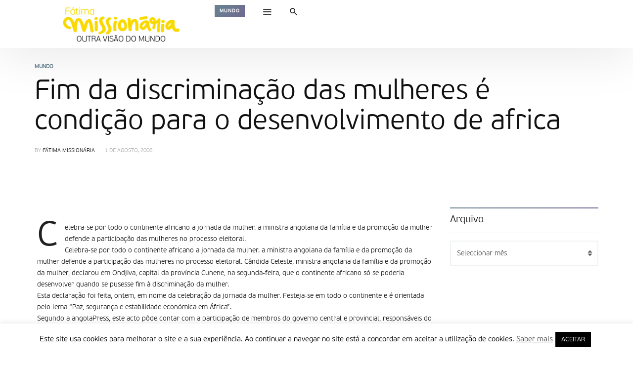

--- FILE ---
content_type: text/html; charset=UTF-8
request_url: https://www.fatimamissionaria.pt/5277/
body_size: 93081
content:
<!DOCTYPE html>
<html lang="pt-PT" >
<head>
<meta charset="UTF-8">
<meta name="viewport" content="width=device-width, user-scalable=no, initial-scale=1.0, minimum-scale=1.0, maximum-scale=1.0">
<link rel="profile" href="//gmpg.org/xfn/11" />
<title>Fim da discriminação das mulheres é condição para o desenvolvimento de africa &#8211; Fátima Missionária</title>
<meta name='robots' content='max-image-preview:large' />
<link rel='dns-prefetch' href='//code.jquery.com' />
<link rel='dns-prefetch' href='//stats.wp.com' />
<link rel='preconnect' href='//i0.wp.com' />
<link rel='preconnect' href='//c0.wp.com' />
<link rel="alternate" type="application/rss+xml" title="Fátima Missionária &raquo; Feed" href="https://www.fatimamissionaria.pt/feed/" />
<link rel="alternate" type="application/rss+xml" title="Fátima Missionária &raquo; Feed de comentários" href="https://www.fatimamissionaria.pt/comments/feed/" />
<link rel="alternate" title="oEmbed (JSON)" type="application/json+oembed" href="https://www.fatimamissionaria.pt/wp-json/oembed/1.0/embed?url=https%3A%2F%2Fwww.fatimamissionaria.pt%2F5277%2F" />
<link rel="alternate" title="oEmbed (XML)" type="text/xml+oembed" href="https://www.fatimamissionaria.pt/wp-json/oembed/1.0/embed?url=https%3A%2F%2Fwww.fatimamissionaria.pt%2F5277%2F&#038;format=xml" />
<style id="newsbeat-theme-global-css-vars">:root{ --base-gutter:15px;--base-gutter-x2:30px;--thumbnail-radius:5px;--entry-content-max-w:800px;--color-primary:#607d8b;--color-secondary:#111;--color-tertiary:#19b4cf;--color-primary-start:rgba( 96, 125, 139, 0.95 );--color-primary-end:rgba( 103, 96, 139, 0.95 );--color-primary-start70:rgba( 96, 125, 139, 0.7 );--color-primary-end70:rgba( 103, 96, 139, 0.7 );--color-primary-light:#cfd8dc;--color-primary-light-start:rgba( 207, 216, 220, 0.95 );--color-primary-light-end:rgba( 209, 207, 220, 0.95 );--color-primary-light-start70:rgba( 207, 216, 220, 0.7 );--color-primary-light-end70:rgba( 209, 207, 220, 0.7 );--color-primary5:rgba( 96, 125, 139, 0.05 );--color-primary10:rgba( 96, 125, 139, 0.1 );--color-primary30:rgba( 96, 125, 139, 0.3 );--color-primary50:rgba( 96, 125, 139, 0.5 );--color-primary70:rgba( 96, 125, 139, 0.7 );--color-primary-darken5:#566f7c;--color-primary-darken10:#4b626d;--color-primary-darken30:#212c31;--color-primary-darken50:#000000;--color-primary-darken70:#000000;--color-primary-hue10:#60768b;--color-primary-hue25:#606b8b;--color-primary-hue50:#67608b;--gradient:1;--gradient-orientation:diagonal;--gradient-intensity:50;--color-gray:#b0b0b0;--color-gray-hover:#414141;--primary-border-color:#606b8b;--color-border:rgba( 95, 131, 137, 0.1 );--color-border-hover:rgba( 95, 131, 137, 0.65 );--color-border-light:rgba( 255, 255, 255, 0.15 );--bg-gray:#f2f5f6;--bg-light-gray:#f7f9f9;--bg-dark-gray:#eaeaea; }</style>
<style id='wp-img-auto-sizes-contain-inline-css' type='text/css'>
img:is([sizes=auto i],[sizes^="auto," i]){contain-intrinsic-size:3000px 1500px}
/*# sourceURL=wp-img-auto-sizes-contain-inline-css */
</style>
<style id='wp-emoji-styles-inline-css' type='text/css'>

	img.wp-smiley, img.emoji {
		display: inline !important;
		border: none !important;
		box-shadow: none !important;
		height: 1em !important;
		width: 1em !important;
		margin: 0 0.07em !important;
		vertical-align: -0.1em !important;
		background: none !important;
		padding: 0 !important;
	}
/*# sourceURL=wp-emoji-styles-inline-css */
</style>
<style id='wp-block-library-inline-css' type='text/css'>
:root{--wp-block-synced-color:#7a00df;--wp-block-synced-color--rgb:122,0,223;--wp-bound-block-color:var(--wp-block-synced-color);--wp-editor-canvas-background:#ddd;--wp-admin-theme-color:#007cba;--wp-admin-theme-color--rgb:0,124,186;--wp-admin-theme-color-darker-10:#006ba1;--wp-admin-theme-color-darker-10--rgb:0,107,160.5;--wp-admin-theme-color-darker-20:#005a87;--wp-admin-theme-color-darker-20--rgb:0,90,135;--wp-admin-border-width-focus:2px}@media (min-resolution:192dpi){:root{--wp-admin-border-width-focus:1.5px}}.wp-element-button{cursor:pointer}:root .has-very-light-gray-background-color{background-color:#eee}:root .has-very-dark-gray-background-color{background-color:#313131}:root .has-very-light-gray-color{color:#eee}:root .has-very-dark-gray-color{color:#313131}:root .has-vivid-green-cyan-to-vivid-cyan-blue-gradient-background{background:linear-gradient(135deg,#00d084,#0693e3)}:root .has-purple-crush-gradient-background{background:linear-gradient(135deg,#34e2e4,#4721fb 50%,#ab1dfe)}:root .has-hazy-dawn-gradient-background{background:linear-gradient(135deg,#faaca8,#dad0ec)}:root .has-subdued-olive-gradient-background{background:linear-gradient(135deg,#fafae1,#67a671)}:root .has-atomic-cream-gradient-background{background:linear-gradient(135deg,#fdd79a,#004a59)}:root .has-nightshade-gradient-background{background:linear-gradient(135deg,#330968,#31cdcf)}:root .has-midnight-gradient-background{background:linear-gradient(135deg,#020381,#2874fc)}:root{--wp--preset--font-size--normal:16px;--wp--preset--font-size--huge:42px}.has-regular-font-size{font-size:1em}.has-larger-font-size{font-size:2.625em}.has-normal-font-size{font-size:var(--wp--preset--font-size--normal)}.has-huge-font-size{font-size:var(--wp--preset--font-size--huge)}.has-text-align-center{text-align:center}.has-text-align-left{text-align:left}.has-text-align-right{text-align:right}.has-fit-text{white-space:nowrap!important}#end-resizable-editor-section{display:none}.aligncenter{clear:both}.items-justified-left{justify-content:flex-start}.items-justified-center{justify-content:center}.items-justified-right{justify-content:flex-end}.items-justified-space-between{justify-content:space-between}.screen-reader-text{border:0;clip-path:inset(50%);height:1px;margin:-1px;overflow:hidden;padding:0;position:absolute;width:1px;word-wrap:normal!important}.screen-reader-text:focus{background-color:#ddd;clip-path:none;color:#444;display:block;font-size:1em;height:auto;left:5px;line-height:normal;padding:15px 23px 14px;text-decoration:none;top:5px;width:auto;z-index:100000}html :where(.has-border-color){border-style:solid}html :where([style*=border-top-color]){border-top-style:solid}html :where([style*=border-right-color]){border-right-style:solid}html :where([style*=border-bottom-color]){border-bottom-style:solid}html :where([style*=border-left-color]){border-left-style:solid}html :where([style*=border-width]){border-style:solid}html :where([style*=border-top-width]){border-top-style:solid}html :where([style*=border-right-width]){border-right-style:solid}html :where([style*=border-bottom-width]){border-bottom-style:solid}html :where([style*=border-left-width]){border-left-style:solid}html :where(img[class*=wp-image-]){height:auto;max-width:100%}:where(figure){margin:0 0 1em}html :where(.is-position-sticky){--wp-admin--admin-bar--position-offset:var(--wp-admin--admin-bar--height,0px)}@media screen and (max-width:600px){html :where(.is-position-sticky){--wp-admin--admin-bar--position-offset:0px}}

/*# sourceURL=wp-block-library-inline-css */
</style><style id='global-styles-inline-css' type='text/css'>
:root{--wp--preset--aspect-ratio--square: 1;--wp--preset--aspect-ratio--4-3: 4/3;--wp--preset--aspect-ratio--3-4: 3/4;--wp--preset--aspect-ratio--3-2: 3/2;--wp--preset--aspect-ratio--2-3: 2/3;--wp--preset--aspect-ratio--16-9: 16/9;--wp--preset--aspect-ratio--9-16: 9/16;--wp--preset--color--black: #000000;--wp--preset--color--cyan-bluish-gray: #abb8c3;--wp--preset--color--white: #FFF;--wp--preset--color--pale-pink: #f78da7;--wp--preset--color--vivid-red: #cf2e2e;--wp--preset--color--luminous-vivid-orange: #ff6900;--wp--preset--color--luminous-vivid-amber: #fcb900;--wp--preset--color--light-green-cyan: #7bdcb5;--wp--preset--color--vivid-green-cyan: #00d084;--wp--preset--color--pale-cyan-blue: #8ed1fc;--wp--preset--color--vivid-cyan-blue: #0693e3;--wp--preset--color--vivid-purple: #9b51e0;--wp--preset--color--primary: #607d8b;--wp--preset--color--secondary: #111111;--wp--preset--color--very-light-gray: #eeeeee;--wp--preset--color--very-dark-gray: #444444;--wp--preset--gradient--vivid-cyan-blue-to-vivid-purple: linear-gradient(135deg,rgb(6,147,227) 0%,rgb(155,81,224) 100%);--wp--preset--gradient--light-green-cyan-to-vivid-green-cyan: linear-gradient(135deg,rgb(122,220,180) 0%,rgb(0,208,130) 100%);--wp--preset--gradient--luminous-vivid-amber-to-luminous-vivid-orange: linear-gradient(135deg,rgb(252,185,0) 0%,rgb(255,105,0) 100%);--wp--preset--gradient--luminous-vivid-orange-to-vivid-red: linear-gradient(135deg,rgb(255,105,0) 0%,rgb(207,46,46) 100%);--wp--preset--gradient--very-light-gray-to-cyan-bluish-gray: linear-gradient(135deg,rgb(238,238,238) 0%,rgb(169,184,195) 100%);--wp--preset--gradient--cool-to-warm-spectrum: linear-gradient(135deg,rgb(74,234,220) 0%,rgb(151,120,209) 20%,rgb(207,42,186) 40%,rgb(238,44,130) 60%,rgb(251,105,98) 80%,rgb(254,248,76) 100%);--wp--preset--gradient--blush-light-purple: linear-gradient(135deg,rgb(255,206,236) 0%,rgb(152,150,240) 100%);--wp--preset--gradient--blush-bordeaux: linear-gradient(135deg,rgb(254,205,165) 0%,rgb(254,45,45) 50%,rgb(107,0,62) 100%);--wp--preset--gradient--luminous-dusk: linear-gradient(135deg,rgb(255,203,112) 0%,rgb(199,81,192) 50%,rgb(65,88,208) 100%);--wp--preset--gradient--pale-ocean: linear-gradient(135deg,rgb(255,245,203) 0%,rgb(182,227,212) 50%,rgb(51,167,181) 100%);--wp--preset--gradient--electric-grass: linear-gradient(135deg,rgb(202,248,128) 0%,rgb(113,206,126) 100%);--wp--preset--gradient--midnight: linear-gradient(135deg,rgb(2,3,129) 0%,rgb(40,116,252) 100%);--wp--preset--font-size--small: 13px;--wp--preset--font-size--medium: 20px;--wp--preset--font-size--large: 36px;--wp--preset--font-size--x-large: 42px;--wp--preset--spacing--20: 0.44rem;--wp--preset--spacing--30: 0.67rem;--wp--preset--spacing--40: 1rem;--wp--preset--spacing--50: 1.5rem;--wp--preset--spacing--60: 2.25rem;--wp--preset--spacing--70: 3.38rem;--wp--preset--spacing--80: 5.06rem;--wp--preset--shadow--natural: 6px 6px 9px rgba(0, 0, 0, 0.2);--wp--preset--shadow--deep: 12px 12px 50px rgba(0, 0, 0, 0.4);--wp--preset--shadow--sharp: 6px 6px 0px rgba(0, 0, 0, 0.2);--wp--preset--shadow--outlined: 6px 6px 0px -3px rgb(255, 255, 255), 6px 6px rgb(0, 0, 0);--wp--preset--shadow--crisp: 6px 6px 0px rgb(0, 0, 0);}:where(.is-layout-flex){gap: 0.5em;}:where(.is-layout-grid){gap: 0.5em;}body .is-layout-flex{display: flex;}.is-layout-flex{flex-wrap: wrap;align-items: center;}.is-layout-flex > :is(*, div){margin: 0;}body .is-layout-grid{display: grid;}.is-layout-grid > :is(*, div){margin: 0;}:where(.wp-block-columns.is-layout-flex){gap: 2em;}:where(.wp-block-columns.is-layout-grid){gap: 2em;}:where(.wp-block-post-template.is-layout-flex){gap: 1.25em;}:where(.wp-block-post-template.is-layout-grid){gap: 1.25em;}.has-black-color{color: var(--wp--preset--color--black) !important;}.has-cyan-bluish-gray-color{color: var(--wp--preset--color--cyan-bluish-gray) !important;}.has-white-color{color: var(--wp--preset--color--white) !important;}.has-pale-pink-color{color: var(--wp--preset--color--pale-pink) !important;}.has-vivid-red-color{color: var(--wp--preset--color--vivid-red) !important;}.has-luminous-vivid-orange-color{color: var(--wp--preset--color--luminous-vivid-orange) !important;}.has-luminous-vivid-amber-color{color: var(--wp--preset--color--luminous-vivid-amber) !important;}.has-light-green-cyan-color{color: var(--wp--preset--color--light-green-cyan) !important;}.has-vivid-green-cyan-color{color: var(--wp--preset--color--vivid-green-cyan) !important;}.has-pale-cyan-blue-color{color: var(--wp--preset--color--pale-cyan-blue) !important;}.has-vivid-cyan-blue-color{color: var(--wp--preset--color--vivid-cyan-blue) !important;}.has-vivid-purple-color{color: var(--wp--preset--color--vivid-purple) !important;}.has-black-background-color{background-color: var(--wp--preset--color--black) !important;}.has-cyan-bluish-gray-background-color{background-color: var(--wp--preset--color--cyan-bluish-gray) !important;}.has-white-background-color{background-color: var(--wp--preset--color--white) !important;}.has-pale-pink-background-color{background-color: var(--wp--preset--color--pale-pink) !important;}.has-vivid-red-background-color{background-color: var(--wp--preset--color--vivid-red) !important;}.has-luminous-vivid-orange-background-color{background-color: var(--wp--preset--color--luminous-vivid-orange) !important;}.has-luminous-vivid-amber-background-color{background-color: var(--wp--preset--color--luminous-vivid-amber) !important;}.has-light-green-cyan-background-color{background-color: var(--wp--preset--color--light-green-cyan) !important;}.has-vivid-green-cyan-background-color{background-color: var(--wp--preset--color--vivid-green-cyan) !important;}.has-pale-cyan-blue-background-color{background-color: var(--wp--preset--color--pale-cyan-blue) !important;}.has-vivid-cyan-blue-background-color{background-color: var(--wp--preset--color--vivid-cyan-blue) !important;}.has-vivid-purple-background-color{background-color: var(--wp--preset--color--vivid-purple) !important;}.has-black-border-color{border-color: var(--wp--preset--color--black) !important;}.has-cyan-bluish-gray-border-color{border-color: var(--wp--preset--color--cyan-bluish-gray) !important;}.has-white-border-color{border-color: var(--wp--preset--color--white) !important;}.has-pale-pink-border-color{border-color: var(--wp--preset--color--pale-pink) !important;}.has-vivid-red-border-color{border-color: var(--wp--preset--color--vivid-red) !important;}.has-luminous-vivid-orange-border-color{border-color: var(--wp--preset--color--luminous-vivid-orange) !important;}.has-luminous-vivid-amber-border-color{border-color: var(--wp--preset--color--luminous-vivid-amber) !important;}.has-light-green-cyan-border-color{border-color: var(--wp--preset--color--light-green-cyan) !important;}.has-vivid-green-cyan-border-color{border-color: var(--wp--preset--color--vivid-green-cyan) !important;}.has-pale-cyan-blue-border-color{border-color: var(--wp--preset--color--pale-cyan-blue) !important;}.has-vivid-cyan-blue-border-color{border-color: var(--wp--preset--color--vivid-cyan-blue) !important;}.has-vivid-purple-border-color{border-color: var(--wp--preset--color--vivid-purple) !important;}.has-vivid-cyan-blue-to-vivid-purple-gradient-background{background: var(--wp--preset--gradient--vivid-cyan-blue-to-vivid-purple) !important;}.has-light-green-cyan-to-vivid-green-cyan-gradient-background{background: var(--wp--preset--gradient--light-green-cyan-to-vivid-green-cyan) !important;}.has-luminous-vivid-amber-to-luminous-vivid-orange-gradient-background{background: var(--wp--preset--gradient--luminous-vivid-amber-to-luminous-vivid-orange) !important;}.has-luminous-vivid-orange-to-vivid-red-gradient-background{background: var(--wp--preset--gradient--luminous-vivid-orange-to-vivid-red) !important;}.has-very-light-gray-to-cyan-bluish-gray-gradient-background{background: var(--wp--preset--gradient--very-light-gray-to-cyan-bluish-gray) !important;}.has-cool-to-warm-spectrum-gradient-background{background: var(--wp--preset--gradient--cool-to-warm-spectrum) !important;}.has-blush-light-purple-gradient-background{background: var(--wp--preset--gradient--blush-light-purple) !important;}.has-blush-bordeaux-gradient-background{background: var(--wp--preset--gradient--blush-bordeaux) !important;}.has-luminous-dusk-gradient-background{background: var(--wp--preset--gradient--luminous-dusk) !important;}.has-pale-ocean-gradient-background{background: var(--wp--preset--gradient--pale-ocean) !important;}.has-electric-grass-gradient-background{background: var(--wp--preset--gradient--electric-grass) !important;}.has-midnight-gradient-background{background: var(--wp--preset--gradient--midnight) !important;}.has-small-font-size{font-size: var(--wp--preset--font-size--small) !important;}.has-medium-font-size{font-size: var(--wp--preset--font-size--medium) !important;}.has-large-font-size{font-size: var(--wp--preset--font-size--large) !important;}.has-x-large-font-size{font-size: var(--wp--preset--font-size--x-large) !important;}
/*# sourceURL=global-styles-inline-css */
</style>

<style id='classic-theme-styles-inline-css' type='text/css'>
/*! This file is auto-generated */
.wp-block-button__link{color:#fff;background-color:#32373c;border-radius:9999px;box-shadow:none;text-decoration:none;padding:calc(.667em + 2px) calc(1.333em + 2px);font-size:1.125em}.wp-block-file__button{background:#32373c;color:#fff;text-decoration:none}
/*# sourceURL=/wp-includes/css/classic-themes.min.css */
</style>
<link rel='stylesheet' id='contact-form-7-css' href='https://www.fatimamissionaria.pt/wp-content/plugins/contact-form-7/includes/css/styles.css?ver=6.1.4' type='text/css' media='all' />
<link rel='stylesheet' id='cookie-law-info-css' href='https://www.fatimamissionaria.pt/wp-content/plugins/cookie-law-info/legacy/public/css/cookie-law-info-public.css?ver=3.3.8' type='text/css' media='all' />
<link rel='stylesheet' id='cookie-law-info-gdpr-css' href='https://www.fatimamissionaria.pt/wp-content/plugins/cookie-law-info/legacy/public/css/cookie-law-info-gdpr.css?ver=3.3.8' type='text/css' media='all' />
<link rel='stylesheet' id='newsletter-css' href='https://www.fatimamissionaria.pt/wp-content/plugins/newsletter/style.css?ver=9.1.0' type='text/css' media='all' />
<link rel='stylesheet' id='wp-real-review-css' href='https://www.fatimamissionaria.pt/wp-content/plugins/wp-real-review/css/style.css?ver=1.0' type='text/css' media='all' />
<link rel='stylesheet' id='wp-post-blocks-css' href='https://www.fatimamissionaria.pt/wp-content/plugins/wp-post-blocks/css/style.css?ver=11012015' type='text/css' media='all' />
<link rel='stylesheet' id='bootstrap-css' href='https://www.fatimamissionaria.pt/wp-content/themes/newsbeat/css/bootstrap.min.css?ver=3.3.5' type='text/css' media='all' />
<link rel='stylesheet' id='themicons-css' href='https://www.fatimamissionaria.pt/wp-content/themes/newsbeat/css/themicons.min.css?ver=20190405' type='text/css' media='all' />
<link rel='stylesheet' id='flexslider-css' href='https://www.fatimamissionaria.pt/wp-content/themes/newsbeat/css/flexslider.min.css?ver=2.6.0' type='text/css' media='all' />
<link rel='stylesheet' id='newsbeat-theme-css' href='https://www.fatimamissionaria.pt/wp-content/themes/newsbeat/inc/css/style.min.css?ver=6.9' type='text/css' media='all' />
<style id='newsbeat-theme-inline-css' type='text/css'>
#post-reading-indicator-bar::-webkit-progress-bar{background: transparent;}#post-reading-indicator-bar::-webkit-progress-value{background-color: #607d8b;}#post-reading-indicator-bar{display: block; background: rgba(255, 255, 255, 0); height: 4px; position: fixed; top: 0; left: 0; z-index: 999; width: 100%; border-width: 0;}
/*# sourceURL=newsbeat-theme-inline-css */
</style>
<link rel='stylesheet' id='newsbeat-custom-css' href='https://www.fatimamissionaria.pt/wp-content/uploads/newsbeat/css/custom.css?ver=1637080577' type='text/css' media='all' />
<link rel='stylesheet' id='sharedaddy-css' href='https://c0.wp.com/p/jetpack/15.3.1/modules/sharedaddy/sharing.css' type='text/css' media='all' />
<link rel='stylesheet' id='social-logos-css' href='https://c0.wp.com/p/jetpack/15.3.1/_inc/social-logos/social-logos.min.css' type='text/css' media='all' />
<script type="text/javascript" src="https://code.jquery.com/jquery-2.2.4.min.js?ver=2.2.4" id="jquery-js"></script>
<script type="text/javascript" id="cookie-law-info-js-extra">
/* <![CDATA[ */
var Cli_Data = {"nn_cookie_ids":[],"cookielist":[],"non_necessary_cookies":[],"ccpaEnabled":"","ccpaRegionBased":"","ccpaBarEnabled":"","strictlyEnabled":["necessary","obligatoire"],"ccpaType":"gdpr","js_blocking":"","custom_integration":"","triggerDomRefresh":"","secure_cookies":""};
var cli_cookiebar_settings = {"animate_speed_hide":"500","animate_speed_show":"500","background":"#FFF","border":"#b1a6a6c2","border_on":"","button_1_button_colour":"#000","button_1_button_hover":"#000000","button_1_link_colour":"#fff","button_1_as_button":"1","button_1_new_win":"","button_2_button_colour":"#333","button_2_button_hover":"#292929","button_2_link_colour":"#444","button_2_as_button":"","button_2_hidebar":"","button_3_button_colour":"#000","button_3_button_hover":"#000000","button_3_link_colour":"#fff","button_3_as_button":"1","button_3_new_win":"","button_4_button_colour":"#000","button_4_button_hover":"#000000","button_4_link_colour":"#62a329","button_4_as_button":"","button_7_button_colour":"#61a229","button_7_button_hover":"#4e8221","button_7_link_colour":"#fff","button_7_as_button":"1","button_7_new_win":"","font_family":"inherit","header_fix":"","notify_animate_hide":"1","notify_animate_show":"","notify_div_id":"#cookie-law-info-bar","notify_position_horizontal":"right","notify_position_vertical":"bottom","scroll_close":"","scroll_close_reload":"","accept_close_reload":"","reject_close_reload":"","showagain_tab":"1","showagain_background":"#fff","showagain_border":"#000","showagain_div_id":"#cookie-law-info-again","showagain_x_position":"100px","text":"#000","show_once_yn":"","show_once":"10000","logging_on":"","as_popup":"","popup_overlay":"1","bar_heading_text":"","cookie_bar_as":"banner","popup_showagain_position":"bottom-right","widget_position":"left"};
var log_object = {"ajax_url":"https://www.fatimamissionaria.pt/wp-admin/admin-ajax.php"};
//# sourceURL=cookie-law-info-js-extra
/* ]]> */
</script>
<script type="text/javascript" src="https://www.fatimamissionaria.pt/wp-content/plugins/cookie-law-info/legacy/public/js/cookie-law-info-public.js?ver=3.3.8" id="cookie-law-info-js"></script>
<script type="text/javascript" id="3d-flip-book-client-locale-loader-js-extra">
/* <![CDATA[ */
var FB3D_CLIENT_LOCALE = {"ajaxurl":"https://www.fatimamissionaria.pt/wp-admin/admin-ajax.php","dictionary":{"Table of contents":"Table of contents","Close":"Close","Bookmarks":"Bookmarks","Thumbnails":"Thumbnails","Search":"Search","Share":"Share","Facebook":"Facebook","Twitter":"Twitter","Email":"Email","Play":"Play","Previous page":"Previous page","Next page":"Next page","Zoom in":"Zoom in","Zoom out":"Zoom out","Fit view":"Fit view","Auto play":"Auto play","Full screen":"Full screen","More":"More","Smart pan":"Smart pan","Single page":"Single page","Sounds":"Sounds","Stats":"Stats","Print":"Print","Download":"Download","Goto first page":"Goto first page","Goto last page":"Goto last page"},"images":"https://www.fatimamissionaria.pt/wp-content/plugins/interactive-3d-flipbook-powered-physics-engine/assets/images/","jsData":{"urls":[],"posts":{"ids_mis":[],"ids":[]},"pages":[],"firstPages":[],"bookCtrlProps":[],"bookTemplates":[]},"key":"3d-flip-book","pdfJS":{"pdfJsLib":"https://www.fatimamissionaria.pt/wp-content/plugins/interactive-3d-flipbook-powered-physics-engine/assets/js/pdf.min.js?ver=4.3.136","pdfJsWorker":"https://www.fatimamissionaria.pt/wp-content/plugins/interactive-3d-flipbook-powered-physics-engine/assets/js/pdf.worker.js?ver=4.3.136","stablePdfJsLib":"https://www.fatimamissionaria.pt/wp-content/plugins/interactive-3d-flipbook-powered-physics-engine/assets/js/stable/pdf.min.js?ver=2.5.207","stablePdfJsWorker":"https://www.fatimamissionaria.pt/wp-content/plugins/interactive-3d-flipbook-powered-physics-engine/assets/js/stable/pdf.worker.js?ver=2.5.207","pdfJsCMapUrl":"https://www.fatimamissionaria.pt/wp-content/plugins/interactive-3d-flipbook-powered-physics-engine/assets/cmaps/"},"cacheurl":"https://www.fatimamissionaria.pt/wp-content/uploads/3d-flip-book/cache/","pluginsurl":"https://www.fatimamissionaria.pt/wp-content/plugins/","pluginurl":"https://www.fatimamissionaria.pt/wp-content/plugins/interactive-3d-flipbook-powered-physics-engine/","thumbnailSize":{"width":"150","height":"150"},"version":"1.16.17"};
//# sourceURL=3d-flip-book-client-locale-loader-js-extra
/* ]]> */
</script>
<script type="text/javascript" src="https://www.fatimamissionaria.pt/wp-content/plugins/interactive-3d-flipbook-powered-physics-engine/assets/js/client-locale-loader.js?ver=1.16.17" id="3d-flip-book-client-locale-loader-js" async="async" data-wp-strategy="async"></script>
<link rel="https://api.w.org/" href="https://www.fatimamissionaria.pt/wp-json/" /><link rel="alternate" title="JSON" type="application/json" href="https://www.fatimamissionaria.pt/wp-json/wp/v2/posts/5277" /><link rel="EditURI" type="application/rsd+xml" title="RSD" href="https://www.fatimamissionaria.pt/xmlrpc.php?rsd" />
<meta name="generator" content="WordPress 6.9" />
<link rel="canonical" href="https://www.fatimamissionaria.pt/5277/" />
<link rel='shortlink' href='https://www.fatimamissionaria.pt/?p=5277' />
<!-- Markup (JSON-LD) structured in schema.org ver.4.8.1 START -->
<!-- Markup (JSON-LD) structured in schema.org END -->
	<style>img#wpstats{display:none}</style>
					<style type="text/css" media="screen">
				/**
				 * Plugin Name: Subtitles
				 * Plugin URI: http://wordpress.org/plugins/subtitles/
				 * Description: Easily add subtitles into your WordPress posts, pages, custom post types, and themes.
				 * Author: We Cobble
				 * Author URI: https://wecobble.com/
				 * Version: 2.2.0
				 * License: GNU General Public License v2 or later
				 * License URI: http://www.gnu.org/licenses/gpl-2.0.html
				 */

				/**
				 * Be explicit about this styling only applying to spans,
				 * since that's the default markup that's returned by
				 * Subtitles. If a developer overrides the default subtitles
				 * markup with another element or class, we don't want to stomp
				 * on that.
				 *
				 * @since 1.0.0
				 */
				span.entry-subtitle {
					display: block; /* Put subtitles on their own line by default. */
					font-size: 0.53333333333333em; /* Sensible scaling. It's assumed that post titles will be wrapped in heading tags. */
				}
				/**
				 * If subtitles are shown in comment areas, we'll hide them by default.
				 *
				 * @since 1.0.5
				 */
				#comments .comments-title span.entry-subtitle {
					display: none;
				}
			</style><style type="text/css">.recentcomments a{display:inline !important;padding:0 !important;margin:0 !important;}</style><meta name="generator" content="Powered by WPBakery Page Builder - drag and drop page builder for WordPress."/>

<!-- Jetpack Open Graph Tags -->
<meta property="og:type" content="article" />
<meta property="og:title" content="Fim da discriminação das mulheres é condição para o desenvolvimento de africa" />
<meta property="og:url" content="https://www.fatimamissionaria.pt/5277/" />
<meta property="og:description" content="Celebra-se por todo o continente africano a jornada da mulher. a ministra angolana da família e da promoção da mulher defende a participação das mulheres no processo eleitoral. Celebra-se por todo …" />
<meta property="article:published_time" content="2006-08-01T00:00:00+00:00" />
<meta property="article:modified_time" content="2006-08-01T00:00:00+00:00" />
<meta property="og:site_name" content="Fátima Missionária" />
<meta property="og:image" content="https://i0.wp.com/www.fatimamissionaria.pt/wp-content/uploads/2020/02/cropped-Logo_FM_final.png?resize=512%2C512&#038;ssl=1" />
<meta property="og:image:width" content="512" />
<meta property="og:image:height" content="512" />
<meta property="og:image:alt" content="" />
<meta property="og:locale" content="pt_PT" />
<meta name="twitter:text:title" content="Fim da discriminação das mulheres é condição para o desenvolvimento de africa" />
<meta name="twitter:image" content="https://i0.wp.com/www.fatimamissionaria.pt/wp-content/uploads/2020/02/cropped-Logo_FM_final.png?resize=240%2C240&amp;ssl=1" />
<meta name="twitter:card" content="summary" />

<!-- End Jetpack Open Graph Tags -->

<link rel="icon" href="https://i0.wp.com/www.fatimamissionaria.pt/wp-content/uploads/2020/02/cropped-Logo_FM_final.png?resize=32%2C32&#038;ssl=1" sizes="32x32" />
<link rel="icon" href="https://i0.wp.com/www.fatimamissionaria.pt/wp-content/uploads/2020/02/cropped-Logo_FM_final.png?resize=192%2C192&#038;ssl=1" sizes="192x192" />
<link rel="apple-touch-icon" href="https://i0.wp.com/www.fatimamissionaria.pt/wp-content/uploads/2020/02/cropped-Logo_FM_final.png?resize=180%2C180&#038;ssl=1" />
<meta name="msapplication-TileImage" content="https://i0.wp.com/www.fatimamissionaria.pt/wp-content/uploads/2020/02/cropped-Logo_FM_final.png?resize=270%2C270&#038;ssl=1" />
<noscript><style> .wpb_animate_when_almost_visible { opacity: 1; }</style></noscript></head>

<body class="wp-singular post-template-default single single-post postid-5277 single-format-standard wp-theme-newsbeat group-blog unlogged-in site-layout-default sticky-nav-smart header-layout-newspaper csb-l-default csb-s-default est-d-gdbg est-a-default est-s-small cmt-l-default has-nb__afx wpb-js-composer js-comp-ver-6.0.5 vc_responsive">
<div id="page" class="hfeed site site-wrapper">

<div id="page-inner" class="inner-wrapper in-w">
	<a class="skip-link screen-reader-text" href="#content">Skip to content</a>
	
	
	<header id="masthead" class="site-header s-h hidden-print sh-layout-v4 style-monotone" role="banner">
	
		
		
	<div class="outer primary-nav-wrapper p-nav-w white-bg mono-color menu-hs-mono shadow-bottom">
		<div class="container">
			<div class="nav-inner-wrapper n-i-w primary-nav">
				<div class="n-i-c hidden-xs hidden-sm">
				<div class="site-branding-wrapper pull-left">
<div class="site-branding image-logo has-mini-logo">
		<a href="https://www.fatimamissionaria.pt/" rel="home">
		<div class="site-title site-logo desktop-logo"><span>Fátima Missionária</span></div>
		<div class="site-title site-logo mobile-logo"><span aria-hidden="true">&nbsp;</span></div>	</a>
	<div class="site-description">Outra Visão do Mundo</div>
	
	</div><!-- .site-branding -->
<div class="site-title-sub cat-links"><a href="https://www.fatimamissionaria.pt/category/mundo/" title="View all posts in Mundo" class="bg-by-cat cat-tag mundo">Mundo</a></div></div><div class="extra-nav nb-dd pull-left">
	<ul class="menu">
			<li class="menu-item menu-item-menu"><a href="javascript:void(0)" class="hidden-nav-toggle" data-action="toggle-menu" data-react=".hidden-nav-wrapper"><i class="ti__menu"></i> <span class="label-text">Menu</span></a>
		</li>
				<li class="menu-item menu-item-search menu-item-has-children by-click mega-menu mmenu-layout-default mmenu-size-default">
			<a href="javascript:void(0)" data-action="open-slidedown-search" data-react="#slidedown-search"><span data-action="close-dropdown"><span aria-hidden="true"><i class="ti__close"></i></span></span><span class="hide-on-active"><i class="ti__search"></i></span> <span class="label-text">Search</span></a>
			<div class="mmenu-content-wrapper mmenu-ct-w">
				<div class="mmenu-content-inner mmenu-ct-i container">
					
					<div class="search-form-wrapper" role="search">
	<form method="get" class="search-form" action="https://www.fatimamissionaria.pt/">
		<label>
			<span class="screen-reader-text">Search for:</span>
			<input type="search" class="search-field form-control" placeholder="Pesquisa..." value="" name="s" title="Pesquisa por:" />
		</label><button type="submit" class="search-submit btn btn-default"><i class="ti__search"></i></button>
	</form>
</div>				</div>
			</div>
		</li>
		
			</ul>
</div>				</div>
				<div class="n-i-c s-h-m hidden-md hidden-lg">
					<div class="extra-nav nb-dd pull-left">
	<ul class="menu">
			<li class="menu-item menu-item-menu"><a href="javascript:void(0)" class="hidden-nav-toggle" data-action="toggle-menu" data-react=".hidden-nav-wrapper"><i class="ti__menu"></i> <span class="label-text">Menu</span></a>
		</li>
			</ul>
</div><div class="site-branding-wrapper pull-left">
<div class="site-branding image-logo has-mini-logo">
		<a href="https://www.fatimamissionaria.pt/" rel="home">
		<div class="site-title site-logo desktop-logo"><span>Fátima Missionária</span></div>
		<div class="site-title site-logo mobile-logo"><span aria-hidden="true">&nbsp;</span></div>	</a>
	<div class="site-description">Outra Visão do Mundo</div>
	
	</div><!-- .site-branding -->
<div class="site-title-sub cat-links"><a href="https://www.fatimamissionaria.pt/category/mundo/" title="View all posts in Mundo" class="bg-by-cat cat-tag mundo">Mundo</a></div></div><div class="extra-nav nb-dd pull-right">
	<ul class="menu">
			<li class="menu-item menu-item-search menu-item-has-children by-click mega-menu mmenu-layout-default mmenu-size-default">
			<a href="javascript:void(0)" data-action="open-slidedown-search" data-react="#slidedown-search"><span data-action="close-dropdown"><span aria-hidden="true"><i class="ti__close"></i></span></span><span class="hide-on-active"><i class="ti__search"></i></span> <span class="label-text">Search</span></a>
			<div class="mmenu-content-wrapper mmenu-ct-w">
				<div class="mmenu-content-inner mmenu-ct-i container">
					
					<div class="search-form-wrapper" role="search">
	<form method="get" class="search-form" action="https://www.fatimamissionaria.pt/">
		<label>
			<span class="screen-reader-text">Search for:</span>
			<input type="search" class="search-field form-control" placeholder="Pesquisa..." value="" name="s" title="Pesquisa por:" />
		</label><button type="submit" class="search-submit btn btn-default"><i class="ti__search"></i></button>
	</form>
</div>				</div>
			</div>
		</li>
		
			</ul>
</div>				</div>
			</div>
		</div>
	</div>

	
	<!-- noptimize --><script type="text/html" data-role="html" class="html-template" data-id="sticky-nav"><div class="outer sticky-sharing-nav s-s-n white-bg default-color hidden-print">
	<div class="container">
		<div class="nav-inner-wrapper n-i-w">
			<div class="n-i-c">
				<div class="pull-left" data-role="logo">
					
				</div>
				<div class="pull-left current-post-heading hidden-xs hidden-sm" data-role="post">
					
				</div>
				
				<div class="sharing-buttons-wrapper shr-btn-w pull-right" data-role="share">
					
				</div>
			</div>
		</div>
	</div>
</div></script><!-- /noptimize -->	
</header><!-- #masthead -->
	
	
		
	<div id="content-wrapper" class="content-wrapper c-w">


<main id="content-outer" class="site-content-outer s-c-o single-layout-v13" role="main">
	<article id="post-5277" data-post-id="5277" class="hentry post-5277 post type-post status-publish format-standard category-mundo" data-post-url="https://www.fatimamissionaria.pt/5277/" data-role="article">
			<div class="hero-single">
			<div class="page-header p-h page-header-single white-bg fullwidth shadow-bottom">
				<div class="container">
					<div class="page-header-inner p-h-i">
						<div class="m-hentry-s m-h-s post clone">
							<div class="hentry-i h-i">
								<header class="entry-header e-h">
									<div class="entry-meta e-m above">
										<span class="cat-links meta-info"><a href="https://www.fatimamissionaria.pt/category/mundo/" title="View all posts in Mundo" class="cat-link color-by-cat mundo">Mundo</a></span>									</div><!-- .entry-meta -->
									<h1 class="headline entry-title e-t m-b__20" data-role="article_title">Fim da discriminação das mulheres é condição para o desenvolvimento de africa</h1>									<div class="entry-meta e-m below m-b__30">
										<span class="byline meta-info">by <span class="author vcard"><a class="url fn n" href="https://www.fatimamissionaria.pt/author/yourplace/">Fátima Missionária</a></span></span><span class="posted-on meta-info"><time class="entry-date published updated" datetime="2006-08-01T00:00:00+00:00">1 de Agosto, 2006</time></span>									</div><!-- .entry-meta -->

																	</header><!-- .entry-header -->
							</div>
						</div>
					</div>
				</div>
			</div>

		</div>
			
		
		<div id="content-inner" class="site-content-inner s-c-i layout-default content-type-editor">

			
			
			<div id="content" class="site-content s-c container">

				
				
				<div id="primary" class="content-area c-a">

					
					<div id="main" class="site-main s-m">
						
						
									 
							
							
<div class="m-hentry-s m-h-s post">
	<div class="hentry-i h-i">
		<div class="entry-header e-h guten-bun">

			
		</div><!-- .entry-header -->

		<div class="entry-content e-c m-e-c guten-content" data-role="article_content">
			<p>Celebra-se por todo o continente africano a jornada da mulher. a ministra angolana da família e da promoção da mulher defende a participação das mulheres no processo eleitoral. <br />Celebra-se por todo o continente africano a jornada da mulher. a ministra angolana da família e da promoção da mulher defende a participação das mulheres no processo eleitoral. Cândida Celeste, ministra angolana da família e da promoção da mulher, declarou em Ondjiva, capital da província Cunene, na segunda-feira, que o continente africano só se poderia desenvolver quando se pusesse fim à discriminação da mulher.<br />
Esta declaração foi feita, ontem, em nome da celebração da jornada da mulher. Festeja-se em todo o continente e é orientada pelo lema &#8220;Paz, segurança e estabilidade económica em África&#8221;.<br />
Segundo a angolaPress, este acto pôde contar com a participação de membros do governo central e provincial, responsáveis do ministério da família e promoção da mulher, responsáveis da Organização Pana-africana das mulheres e de outras organizações femininas.<br />
Os campos especí­ficos em que se verifica a discriminação das mulheres são os recursos económicos, serviços sociais, educação e saúde.<br />
 a ministra salientou, também, a necessidade das mulheres participarem no processo eleitoral, já que elas representam uma maioria em angola. Esta seria uma forma de valorizarem os seus direitos e exigências. </p>
<div class="sharedaddy sd-sharing-enabled"><div class="robots-nocontent sd-block sd-social sd-social-icon sd-sharing"><h3 class="sd-title">Partilhar isto:</h3><div class="sd-content"><ul><li class="share-facebook"><a rel="nofollow noopener noreferrer"
				data-shared="sharing-facebook-5277"
				class="share-facebook sd-button share-icon no-text"
				href="https://www.fatimamissionaria.pt/5277/?share=facebook"
				target="_blank"
				aria-labelledby="sharing-facebook-5277"
				>
				<span id="sharing-facebook-5277" hidden>Click to share on Facebook (Opens in new window)</span>
				<span>Facebook</span>
			</a></li><li class="share-x"><a rel="nofollow noopener noreferrer"
				data-shared="sharing-x-5277"
				class="share-x sd-button share-icon no-text"
				href="https://www.fatimamissionaria.pt/5277/?share=x"
				target="_blank"
				aria-labelledby="sharing-x-5277"
				>
				<span id="sharing-x-5277" hidden>Click to share on X (Opens in new window)</span>
				<span>X</span>
			</a></li><li class="share-end"></li></ul></div></div></div>
		</div><!-- .entry-content -->

		<footer class="entry-footer e-f hidden-print guten-bun">
			
						
					</footer><!-- .entry-footer -->

	</div>
	
</div><!-- #post-## -->


							
						
						
					</div><!-- #main -->

					
				</div><!-- #primary -->

				
				

<div id="secondary" class="widget-area sidebar sb main-sidebar m-sb hidden-print nbsd-wrapper hidden-xs hidden-sm" role="complementary">
	<div class="widget-area-inner nbsd-content">
				<aside id="archives-2" class="widget w widget_archive"><div class="widget-title-wrapper w-t-w"><h3 class="widget-title w-t"><span>Arquivo</span></h3></div>		<label class="screen-reader-text" for="archives-dropdown-2">Arquivo</label>
		<select id="archives-dropdown-2" name="archive-dropdown">
			
			<option value="">Seleccionar mês</option>
				<option value='https://www.fatimamissionaria.pt/date/2026/01/'> Janeiro 2026 </option>
	<option value='https://www.fatimamissionaria.pt/date/2025/12/'> Dezembro 2025 </option>
	<option value='https://www.fatimamissionaria.pt/date/2025/11/'> Novembro 2025 </option>
	<option value='https://www.fatimamissionaria.pt/date/2025/10/'> Outubro 2025 </option>
	<option value='https://www.fatimamissionaria.pt/date/2025/09/'> Setembro 2025 </option>
	<option value='https://www.fatimamissionaria.pt/date/2025/08/'> Agosto 2025 </option>
	<option value='https://www.fatimamissionaria.pt/date/2025/07/'> Julho 2025 </option>
	<option value='https://www.fatimamissionaria.pt/date/2025/06/'> Junho 2025 </option>
	<option value='https://www.fatimamissionaria.pt/date/2025/05/'> Maio 2025 </option>
	<option value='https://www.fatimamissionaria.pt/date/2025/04/'> Abril 2025 </option>
	<option value='https://www.fatimamissionaria.pt/date/2025/03/'> Março 2025 </option>
	<option value='https://www.fatimamissionaria.pt/date/2025/02/'> Fevereiro 2025 </option>
	<option value='https://www.fatimamissionaria.pt/date/2025/01/'> Janeiro 2025 </option>
	<option value='https://www.fatimamissionaria.pt/date/2024/12/'> Dezembro 2024 </option>
	<option value='https://www.fatimamissionaria.pt/date/2024/11/'> Novembro 2024 </option>
	<option value='https://www.fatimamissionaria.pt/date/2024/10/'> Outubro 2024 </option>
	<option value='https://www.fatimamissionaria.pt/date/2024/09/'> Setembro 2024 </option>
	<option value='https://www.fatimamissionaria.pt/date/2024/08/'> Agosto 2024 </option>
	<option value='https://www.fatimamissionaria.pt/date/2024/07/'> Julho 2024 </option>
	<option value='https://www.fatimamissionaria.pt/date/2024/06/'> Junho 2024 </option>
	<option value='https://www.fatimamissionaria.pt/date/2024/05/'> Maio 2024 </option>
	<option value='https://www.fatimamissionaria.pt/date/2024/04/'> Abril 2024 </option>
	<option value='https://www.fatimamissionaria.pt/date/2024/03/'> Março 2024 </option>
	<option value='https://www.fatimamissionaria.pt/date/2024/02/'> Fevereiro 2024 </option>
	<option value='https://www.fatimamissionaria.pt/date/2024/01/'> Janeiro 2024 </option>
	<option value='https://www.fatimamissionaria.pt/date/2023/12/'> Dezembro 2023 </option>
	<option value='https://www.fatimamissionaria.pt/date/2023/11/'> Novembro 2023 </option>
	<option value='https://www.fatimamissionaria.pt/date/2023/10/'> Outubro 2023 </option>
	<option value='https://www.fatimamissionaria.pt/date/2023/09/'> Setembro 2023 </option>
	<option value='https://www.fatimamissionaria.pt/date/2023/08/'> Agosto 2023 </option>
	<option value='https://www.fatimamissionaria.pt/date/2023/07/'> Julho 2023 </option>
	<option value='https://www.fatimamissionaria.pt/date/2023/06/'> Junho 2023 </option>
	<option value='https://www.fatimamissionaria.pt/date/2023/05/'> Maio 2023 </option>
	<option value='https://www.fatimamissionaria.pt/date/2023/04/'> Abril 2023 </option>
	<option value='https://www.fatimamissionaria.pt/date/2023/03/'> Março 2023 </option>
	<option value='https://www.fatimamissionaria.pt/date/2023/02/'> Fevereiro 2023 </option>
	<option value='https://www.fatimamissionaria.pt/date/2023/01/'> Janeiro 2023 </option>
	<option value='https://www.fatimamissionaria.pt/date/2022/12/'> Dezembro 2022 </option>
	<option value='https://www.fatimamissionaria.pt/date/2022/11/'> Novembro 2022 </option>
	<option value='https://www.fatimamissionaria.pt/date/2022/10/'> Outubro 2022 </option>
	<option value='https://www.fatimamissionaria.pt/date/2022/09/'> Setembro 2022 </option>
	<option value='https://www.fatimamissionaria.pt/date/2022/08/'> Agosto 2022 </option>
	<option value='https://www.fatimamissionaria.pt/date/2022/07/'> Julho 2022 </option>
	<option value='https://www.fatimamissionaria.pt/date/2022/06/'> Junho 2022 </option>
	<option value='https://www.fatimamissionaria.pt/date/2022/05/'> Maio 2022 </option>
	<option value='https://www.fatimamissionaria.pt/date/2022/04/'> Abril 2022 </option>
	<option value='https://www.fatimamissionaria.pt/date/2022/03/'> Março 2022 </option>
	<option value='https://www.fatimamissionaria.pt/date/2022/02/'> Fevereiro 2022 </option>
	<option value='https://www.fatimamissionaria.pt/date/2022/01/'> Janeiro 2022 </option>
	<option value='https://www.fatimamissionaria.pt/date/2021/12/'> Dezembro 2021 </option>
	<option value='https://www.fatimamissionaria.pt/date/2021/11/'> Novembro 2021 </option>
	<option value='https://www.fatimamissionaria.pt/date/2021/10/'> Outubro 2021 </option>
	<option value='https://www.fatimamissionaria.pt/date/2021/09/'> Setembro 2021 </option>
	<option value='https://www.fatimamissionaria.pt/date/2021/08/'> Agosto 2021 </option>
	<option value='https://www.fatimamissionaria.pt/date/2021/07/'> Julho 2021 </option>
	<option value='https://www.fatimamissionaria.pt/date/2021/06/'> Junho 2021 </option>
	<option value='https://www.fatimamissionaria.pt/date/2021/05/'> Maio 2021 </option>
	<option value='https://www.fatimamissionaria.pt/date/2021/04/'> Abril 2021 </option>
	<option value='https://www.fatimamissionaria.pt/date/2021/03/'> Março 2021 </option>
	<option value='https://www.fatimamissionaria.pt/date/2021/02/'> Fevereiro 2021 </option>
	<option value='https://www.fatimamissionaria.pt/date/2021/01/'> Janeiro 2021 </option>
	<option value='https://www.fatimamissionaria.pt/date/2020/12/'> Dezembro 2020 </option>
	<option value='https://www.fatimamissionaria.pt/date/2020/11/'> Novembro 2020 </option>
	<option value='https://www.fatimamissionaria.pt/date/2020/10/'> Outubro 2020 </option>
	<option value='https://www.fatimamissionaria.pt/date/2020/09/'> Setembro 2020 </option>
	<option value='https://www.fatimamissionaria.pt/date/2020/08/'> Agosto 2020 </option>
	<option value='https://www.fatimamissionaria.pt/date/2020/07/'> Julho 2020 </option>
	<option value='https://www.fatimamissionaria.pt/date/2020/06/'> Junho 2020 </option>
	<option value='https://www.fatimamissionaria.pt/date/2020/05/'> Maio 2020 </option>
	<option value='https://www.fatimamissionaria.pt/date/2020/04/'> Abril 2020 </option>
	<option value='https://www.fatimamissionaria.pt/date/2020/03/'> Março 2020 </option>
	<option value='https://www.fatimamissionaria.pt/date/2020/02/'> Fevereiro 2020 </option>
	<option value='https://www.fatimamissionaria.pt/date/2020/01/'> Janeiro 2020 </option>
	<option value='https://www.fatimamissionaria.pt/date/2019/12/'> Dezembro 2019 </option>
	<option value='https://www.fatimamissionaria.pt/date/2019/11/'> Novembro 2019 </option>
	<option value='https://www.fatimamissionaria.pt/date/2019/10/'> Outubro 2019 </option>
	<option value='https://www.fatimamissionaria.pt/date/2019/09/'> Setembro 2019 </option>
	<option value='https://www.fatimamissionaria.pt/date/2019/08/'> Agosto 2019 </option>
	<option value='https://www.fatimamissionaria.pt/date/2019/07/'> Julho 2019 </option>
	<option value='https://www.fatimamissionaria.pt/date/2019/06/'> Junho 2019 </option>
	<option value='https://www.fatimamissionaria.pt/date/2019/05/'> Maio 2019 </option>
	<option value='https://www.fatimamissionaria.pt/date/2019/04/'> Abril 2019 </option>
	<option value='https://www.fatimamissionaria.pt/date/2019/03/'> Março 2019 </option>
	<option value='https://www.fatimamissionaria.pt/date/2019/02/'> Fevereiro 2019 </option>
	<option value='https://www.fatimamissionaria.pt/date/2019/01/'> Janeiro 2019 </option>
	<option value='https://www.fatimamissionaria.pt/date/2018/12/'> Dezembro 2018 </option>
	<option value='https://www.fatimamissionaria.pt/date/2018/11/'> Novembro 2018 </option>
	<option value='https://www.fatimamissionaria.pt/date/2018/10/'> Outubro 2018 </option>
	<option value='https://www.fatimamissionaria.pt/date/2018/09/'> Setembro 2018 </option>
	<option value='https://www.fatimamissionaria.pt/date/2018/08/'> Agosto 2018 </option>
	<option value='https://www.fatimamissionaria.pt/date/2018/07/'> Julho 2018 </option>
	<option value='https://www.fatimamissionaria.pt/date/2018/06/'> Junho 2018 </option>
	<option value='https://www.fatimamissionaria.pt/date/2018/05/'> Maio 2018 </option>
	<option value='https://www.fatimamissionaria.pt/date/2018/04/'> Abril 2018 </option>
	<option value='https://www.fatimamissionaria.pt/date/2018/03/'> Março 2018 </option>
	<option value='https://www.fatimamissionaria.pt/date/2018/02/'> Fevereiro 2018 </option>
	<option value='https://www.fatimamissionaria.pt/date/2018/01/'> Janeiro 2018 </option>
	<option value='https://www.fatimamissionaria.pt/date/2017/12/'> Dezembro 2017 </option>
	<option value='https://www.fatimamissionaria.pt/date/2017/11/'> Novembro 2017 </option>
	<option value='https://www.fatimamissionaria.pt/date/2017/10/'> Outubro 2017 </option>
	<option value='https://www.fatimamissionaria.pt/date/2017/09/'> Setembro 2017 </option>
	<option value='https://www.fatimamissionaria.pt/date/2017/08/'> Agosto 2017 </option>
	<option value='https://www.fatimamissionaria.pt/date/2017/07/'> Julho 2017 </option>
	<option value='https://www.fatimamissionaria.pt/date/2017/06/'> Junho 2017 </option>
	<option value='https://www.fatimamissionaria.pt/date/2017/05/'> Maio 2017 </option>
	<option value='https://www.fatimamissionaria.pt/date/2017/04/'> Abril 2017 </option>
	<option value='https://www.fatimamissionaria.pt/date/2017/03/'> Março 2017 </option>
	<option value='https://www.fatimamissionaria.pt/date/2017/02/'> Fevereiro 2017 </option>
	<option value='https://www.fatimamissionaria.pt/date/2017/01/'> Janeiro 2017 </option>
	<option value='https://www.fatimamissionaria.pt/date/2016/12/'> Dezembro 2016 </option>
	<option value='https://www.fatimamissionaria.pt/date/2016/11/'> Novembro 2016 </option>
	<option value='https://www.fatimamissionaria.pt/date/2016/10/'> Outubro 2016 </option>
	<option value='https://www.fatimamissionaria.pt/date/2016/09/'> Setembro 2016 </option>
	<option value='https://www.fatimamissionaria.pt/date/2016/08/'> Agosto 2016 </option>
	<option value='https://www.fatimamissionaria.pt/date/2016/07/'> Julho 2016 </option>
	<option value='https://www.fatimamissionaria.pt/date/2016/06/'> Junho 2016 </option>
	<option value='https://www.fatimamissionaria.pt/date/2016/05/'> Maio 2016 </option>
	<option value='https://www.fatimamissionaria.pt/date/2016/04/'> Abril 2016 </option>
	<option value='https://www.fatimamissionaria.pt/date/2016/03/'> Março 2016 </option>
	<option value='https://www.fatimamissionaria.pt/date/2016/02/'> Fevereiro 2016 </option>
	<option value='https://www.fatimamissionaria.pt/date/2016/01/'> Janeiro 2016 </option>
	<option value='https://www.fatimamissionaria.pt/date/2015/12/'> Dezembro 2015 </option>
	<option value='https://www.fatimamissionaria.pt/date/2015/11/'> Novembro 2015 </option>
	<option value='https://www.fatimamissionaria.pt/date/2015/10/'> Outubro 2015 </option>
	<option value='https://www.fatimamissionaria.pt/date/2015/09/'> Setembro 2015 </option>
	<option value='https://www.fatimamissionaria.pt/date/2015/08/'> Agosto 2015 </option>
	<option value='https://www.fatimamissionaria.pt/date/2015/07/'> Julho 2015 </option>
	<option value='https://www.fatimamissionaria.pt/date/2015/06/'> Junho 2015 </option>
	<option value='https://www.fatimamissionaria.pt/date/2015/05/'> Maio 2015 </option>
	<option value='https://www.fatimamissionaria.pt/date/2015/04/'> Abril 2015 </option>
	<option value='https://www.fatimamissionaria.pt/date/2015/03/'> Março 2015 </option>
	<option value='https://www.fatimamissionaria.pt/date/2015/02/'> Fevereiro 2015 </option>
	<option value='https://www.fatimamissionaria.pt/date/2015/01/'> Janeiro 2015 </option>
	<option value='https://www.fatimamissionaria.pt/date/2014/12/'> Dezembro 2014 </option>
	<option value='https://www.fatimamissionaria.pt/date/2014/11/'> Novembro 2014 </option>
	<option value='https://www.fatimamissionaria.pt/date/2014/10/'> Outubro 2014 </option>
	<option value='https://www.fatimamissionaria.pt/date/2014/09/'> Setembro 2014 </option>
	<option value='https://www.fatimamissionaria.pt/date/2014/08/'> Agosto 2014 </option>
	<option value='https://www.fatimamissionaria.pt/date/2014/07/'> Julho 2014 </option>
	<option value='https://www.fatimamissionaria.pt/date/2014/06/'> Junho 2014 </option>
	<option value='https://www.fatimamissionaria.pt/date/2014/05/'> Maio 2014 </option>
	<option value='https://www.fatimamissionaria.pt/date/2014/04/'> Abril 2014 </option>
	<option value='https://www.fatimamissionaria.pt/date/2014/03/'> Março 2014 </option>
	<option value='https://www.fatimamissionaria.pt/date/2014/02/'> Fevereiro 2014 </option>
	<option value='https://www.fatimamissionaria.pt/date/2014/01/'> Janeiro 2014 </option>
	<option value='https://www.fatimamissionaria.pt/date/2013/12/'> Dezembro 2013 </option>
	<option value='https://www.fatimamissionaria.pt/date/2013/11/'> Novembro 2013 </option>
	<option value='https://www.fatimamissionaria.pt/date/2013/10/'> Outubro 2013 </option>
	<option value='https://www.fatimamissionaria.pt/date/2013/09/'> Setembro 2013 </option>
	<option value='https://www.fatimamissionaria.pt/date/2013/08/'> Agosto 2013 </option>
	<option value='https://www.fatimamissionaria.pt/date/2013/07/'> Julho 2013 </option>
	<option value='https://www.fatimamissionaria.pt/date/2013/06/'> Junho 2013 </option>
	<option value='https://www.fatimamissionaria.pt/date/2013/05/'> Maio 2013 </option>
	<option value='https://www.fatimamissionaria.pt/date/2013/04/'> Abril 2013 </option>
	<option value='https://www.fatimamissionaria.pt/date/2013/03/'> Março 2013 </option>
	<option value='https://www.fatimamissionaria.pt/date/2013/02/'> Fevereiro 2013 </option>
	<option value='https://www.fatimamissionaria.pt/date/2013/01/'> Janeiro 2013 </option>
	<option value='https://www.fatimamissionaria.pt/date/2012/12/'> Dezembro 2012 </option>
	<option value='https://www.fatimamissionaria.pt/date/2012/11/'> Novembro 2012 </option>
	<option value='https://www.fatimamissionaria.pt/date/2012/10/'> Outubro 2012 </option>
	<option value='https://www.fatimamissionaria.pt/date/2012/09/'> Setembro 2012 </option>
	<option value='https://www.fatimamissionaria.pt/date/2012/08/'> Agosto 2012 </option>
	<option value='https://www.fatimamissionaria.pt/date/2012/07/'> Julho 2012 </option>
	<option value='https://www.fatimamissionaria.pt/date/2012/06/'> Junho 2012 </option>
	<option value='https://www.fatimamissionaria.pt/date/2012/05/'> Maio 2012 </option>
	<option value='https://www.fatimamissionaria.pt/date/2012/04/'> Abril 2012 </option>
	<option value='https://www.fatimamissionaria.pt/date/2012/03/'> Março 2012 </option>
	<option value='https://www.fatimamissionaria.pt/date/2012/02/'> Fevereiro 2012 </option>
	<option value='https://www.fatimamissionaria.pt/date/2012/01/'> Janeiro 2012 </option>
	<option value='https://www.fatimamissionaria.pt/date/2011/12/'> Dezembro 2011 </option>
	<option value='https://www.fatimamissionaria.pt/date/2011/11/'> Novembro 2011 </option>
	<option value='https://www.fatimamissionaria.pt/date/2011/10/'> Outubro 2011 </option>
	<option value='https://www.fatimamissionaria.pt/date/2011/09/'> Setembro 2011 </option>
	<option value='https://www.fatimamissionaria.pt/date/2011/08/'> Agosto 2011 </option>
	<option value='https://www.fatimamissionaria.pt/date/2011/07/'> Julho 2011 </option>
	<option value='https://www.fatimamissionaria.pt/date/2011/06/'> Junho 2011 </option>
	<option value='https://www.fatimamissionaria.pt/date/2011/05/'> Maio 2011 </option>
	<option value='https://www.fatimamissionaria.pt/date/2011/04/'> Abril 2011 </option>
	<option value='https://www.fatimamissionaria.pt/date/2011/03/'> Março 2011 </option>
	<option value='https://www.fatimamissionaria.pt/date/2011/02/'> Fevereiro 2011 </option>
	<option value='https://www.fatimamissionaria.pt/date/2011/01/'> Janeiro 2011 </option>
	<option value='https://www.fatimamissionaria.pt/date/2010/12/'> Dezembro 2010 </option>
	<option value='https://www.fatimamissionaria.pt/date/2010/11/'> Novembro 2010 </option>
	<option value='https://www.fatimamissionaria.pt/date/2010/10/'> Outubro 2010 </option>
	<option value='https://www.fatimamissionaria.pt/date/2010/09/'> Setembro 2010 </option>
	<option value='https://www.fatimamissionaria.pt/date/2010/08/'> Agosto 2010 </option>
	<option value='https://www.fatimamissionaria.pt/date/2010/07/'> Julho 2010 </option>
	<option value='https://www.fatimamissionaria.pt/date/2010/06/'> Junho 2010 </option>
	<option value='https://www.fatimamissionaria.pt/date/2010/05/'> Maio 2010 </option>
	<option value='https://www.fatimamissionaria.pt/date/2010/04/'> Abril 2010 </option>
	<option value='https://www.fatimamissionaria.pt/date/2010/03/'> Março 2010 </option>
	<option value='https://www.fatimamissionaria.pt/date/2010/02/'> Fevereiro 2010 </option>
	<option value='https://www.fatimamissionaria.pt/date/2010/01/'> Janeiro 2010 </option>
	<option value='https://www.fatimamissionaria.pt/date/2009/12/'> Dezembro 2009 </option>
	<option value='https://www.fatimamissionaria.pt/date/2009/11/'> Novembro 2009 </option>
	<option value='https://www.fatimamissionaria.pt/date/2009/10/'> Outubro 2009 </option>
	<option value='https://www.fatimamissionaria.pt/date/2009/09/'> Setembro 2009 </option>
	<option value='https://www.fatimamissionaria.pt/date/2009/08/'> Agosto 2009 </option>
	<option value='https://www.fatimamissionaria.pt/date/2009/07/'> Julho 2009 </option>
	<option value='https://www.fatimamissionaria.pt/date/2009/06/'> Junho 2009 </option>
	<option value='https://www.fatimamissionaria.pt/date/2009/05/'> Maio 2009 </option>
	<option value='https://www.fatimamissionaria.pt/date/2009/04/'> Abril 2009 </option>
	<option value='https://www.fatimamissionaria.pt/date/2009/03/'> Março 2009 </option>
	<option value='https://www.fatimamissionaria.pt/date/2009/02/'> Fevereiro 2009 </option>
	<option value='https://www.fatimamissionaria.pt/date/2009/01/'> Janeiro 2009 </option>
	<option value='https://www.fatimamissionaria.pt/date/2008/12/'> Dezembro 2008 </option>
	<option value='https://www.fatimamissionaria.pt/date/2008/11/'> Novembro 2008 </option>
	<option value='https://www.fatimamissionaria.pt/date/2008/10/'> Outubro 2008 </option>
	<option value='https://www.fatimamissionaria.pt/date/2008/09/'> Setembro 2008 </option>
	<option value='https://www.fatimamissionaria.pt/date/2008/08/'> Agosto 2008 </option>
	<option value='https://www.fatimamissionaria.pt/date/2008/07/'> Julho 2008 </option>
	<option value='https://www.fatimamissionaria.pt/date/2008/06/'> Junho 2008 </option>
	<option value='https://www.fatimamissionaria.pt/date/2008/05/'> Maio 2008 </option>
	<option value='https://www.fatimamissionaria.pt/date/2008/04/'> Abril 2008 </option>
	<option value='https://www.fatimamissionaria.pt/date/2008/03/'> Março 2008 </option>
	<option value='https://www.fatimamissionaria.pt/date/2008/02/'> Fevereiro 2008 </option>
	<option value='https://www.fatimamissionaria.pt/date/2008/01/'> Janeiro 2008 </option>
	<option value='https://www.fatimamissionaria.pt/date/2007/12/'> Dezembro 2007 </option>
	<option value='https://www.fatimamissionaria.pt/date/2007/11/'> Novembro 2007 </option>
	<option value='https://www.fatimamissionaria.pt/date/2007/10/'> Outubro 2007 </option>
	<option value='https://www.fatimamissionaria.pt/date/2007/09/'> Setembro 2007 </option>
	<option value='https://www.fatimamissionaria.pt/date/2007/08/'> Agosto 2007 </option>
	<option value='https://www.fatimamissionaria.pt/date/2007/07/'> Julho 2007 </option>
	<option value='https://www.fatimamissionaria.pt/date/2007/06/'> Junho 2007 </option>
	<option value='https://www.fatimamissionaria.pt/date/2007/05/'> Maio 2007 </option>
	<option value='https://www.fatimamissionaria.pt/date/2007/04/'> Abril 2007 </option>
	<option value='https://www.fatimamissionaria.pt/date/2007/03/'> Março 2007 </option>
	<option value='https://www.fatimamissionaria.pt/date/2007/02/'> Fevereiro 2007 </option>
	<option value='https://www.fatimamissionaria.pt/date/2007/01/'> Janeiro 2007 </option>
	<option value='https://www.fatimamissionaria.pt/date/2006/12/'> Dezembro 2006 </option>
	<option value='https://www.fatimamissionaria.pt/date/2006/11/'> Novembro 2006 </option>
	<option value='https://www.fatimamissionaria.pt/date/2006/10/'> Outubro 2006 </option>
	<option value='https://www.fatimamissionaria.pt/date/2006/09/'> Setembro 2006 </option>
	<option value='https://www.fatimamissionaria.pt/date/2006/08/'> Agosto 2006 </option>
	<option value='https://www.fatimamissionaria.pt/date/2006/07/'> Julho 2006 </option>
	<option value='https://www.fatimamissionaria.pt/date/2006/06/'> Junho 2006 </option>
	<option value='https://www.fatimamissionaria.pt/date/2006/05/'> Maio 2006 </option>
	<option value='https://www.fatimamissionaria.pt/date/2006/04/'> Abril 2006 </option>
	<option value='https://www.fatimamissionaria.pt/date/2006/03/'> Março 2006 </option>
	<option value='https://www.fatimamissionaria.pt/date/2006/02/'> Fevereiro 2006 </option>
	<option value='https://www.fatimamissionaria.pt/date/2006/01/'> Janeiro 2006 </option>
	<option value='https://www.fatimamissionaria.pt/date/2005/12/'> Dezembro 2005 </option>
	<option value='https://www.fatimamissionaria.pt/date/2005/11/'> Novembro 2005 </option>
	<option value='https://www.fatimamissionaria.pt/date/2005/10/'> Outubro 2005 </option>
	<option value='https://www.fatimamissionaria.pt/date/2005/09/'> Setembro 2005 </option>
	<option value='https://www.fatimamissionaria.pt/date/2005/08/'> Agosto 2005 </option>
	<option value='https://www.fatimamissionaria.pt/date/2005/07/'> Julho 2005 </option>
	<option value='https://www.fatimamissionaria.pt/date/2005/06/'> Junho 2005 </option>
	<option value='https://www.fatimamissionaria.pt/date/2005/05/'> Maio 2005 </option>
	<option value='https://www.fatimamissionaria.pt/date/2005/04/'> Abril 2005 </option>
	<option value='https://www.fatimamissionaria.pt/date/2005/03/'> Março 2005 </option>
	<option value='https://www.fatimamissionaria.pt/date/2005/02/'> Fevereiro 2005 </option>
	<option value='https://www.fatimamissionaria.pt/date/2005/01/'> Janeiro 2005 </option>
	<option value='https://www.fatimamissionaria.pt/date/2004/12/'> Dezembro 2004 </option>
	<option value='https://www.fatimamissionaria.pt/date/2004/07/'> Julho 2004 </option>

		</select>

			<script type="text/javascript">
/* <![CDATA[ */

( ( dropdownId ) => {
	const dropdown = document.getElementById( dropdownId );
	function onSelectChange() {
		setTimeout( () => {
			if ( 'escape' === dropdown.dataset.lastkey ) {
				return;
			}
			if ( dropdown.value ) {
				document.location.href = dropdown.value;
			}
		}, 250 );
	}
	function onKeyUp( event ) {
		if ( 'Escape' === event.key ) {
			dropdown.dataset.lastkey = 'escape';
		} else {
			delete dropdown.dataset.lastkey;
		}
	}
	function onClick() {
		delete dropdown.dataset.lastkey;
	}
	dropdown.addEventListener( 'keyup', onKeyUp );
	dropdown.addEventListener( 'click', onClick );
	dropdown.addEventListener( 'change', onSelectChange );
})( "archives-dropdown-2" );

//# sourceURL=WP_Widget_Archives%3A%3Awidget
/* ]]> */
</script>
</aside><!--/.widget-->			</div>
</div><!-- #secondary -->

			
			</div><!-- #content -->

			
		</div><!-- #content-inner -->
	</article>
</main><!-- #content-outer -->
	</div><!-- .content-wrapper -->

	
	
	<footer id="colophon" class="site-footer s-f hidden-print layout-v4 style-monotone  white-bg" role="contentinfo">
	
		
		
	<div id="footer-widgets" class="outer footer-widgets f-w mono-color shadow-bottom">
		<div class="container">

			<div class="inner-container">
		
			
			<div class="row footer-wigets-row f-w-r">
				<div id="footer-widget-1" class="footer-widget-col f-w-c col-md-4">
				<aside id="text-15" class="widget w widget_text">			<div class="textwidget"><p><img loading="lazy" decoding="async" data-recalc-dims="1" class="image wp-image-44246 attachment-medium size-medium" style="max-width: 100%; height: auto;" src="https://i0.wp.com/www.fatimamissionaria.pt/wp-content/uploads/2020/03/Logo_FM_preto_peq.png?resize=300%2C73&#038;ssl=1" sizes="auto, (max-width: 300px) 100vw, 300px" srcset="https://www.fatimamissionaria.pt/wp-content/uploads/2020/03/Logo_FM_preto_peq-300x73.png 300w, https://www.fatimamissionaria.pt/wp-content/uploads/2020/03/Logo_FM_preto_peq.png 450w" alt="" width="300" height="73" /></p>
<p><!--/.widget--></p>
<aside id="text-8" class="widget w widget_text">
<div class="widget-content w-c">
<div class="textwidget">
<p>Delegação Portuguesa do Instituto Missionário da Consolata</p>
<p><strong>Morada: </strong>Rua Francisco Marto, 52, Apartado 5<br />
2496-908 FÁTIMA</p>
<p><strong>Tel.:</strong> 249 539 430 / 249 539 460</p>
<p><strong>Emails.:</strong> redacao@fatimamissionaria.pt / assinaturas@fatimamissionaria.pt</p>
</div>
</div>
</aside>
</div>
		</aside><!--/.widget-->				</div>
				<!-- #footer-widget-1 -->

				<div id="footer-widget-2" class="footer-widget-col f-w-c col-md-4">
				<aside id="text-16" class="widget w widget_text">			<div class="textwidget"><aside id="nav_menu-2" class="widget w widget_nav_menu">
<div class="widget-title-wrapper w-t-w w-btn">
<h3 class="widget-title w-t">Informações</h3>
<p>&nbsp;</p>
</div>
<div class="widget-content w-c">
<div class="menu-informacoes-container">
<ul id="menu-informacoes" class="menu collapsed-list">
<li id="menu-item-44237" class="menu-item menu-item-type-post_type menu-item-object-page menu-item-44237"><a href="https://www.fatimamissionaria.pt/quem-somos/">QUEM SOMOS</a></li>
<li id="menu-item-44236" class="menu-item menu-item-type-post_type menu-item-object-page menu-item-44236"><a href="https://www.fatimamissionaria.pt/estatuto-editorial/">ESTATUTO EDITORIAL</a></li>
<li id="menu-item-44234" class="menu-item menu-item-type-post_type menu-item-object-page menu-item-44234"><a href="https://www.fatimamissionaria.pt/ficha-tecnica/">FICHA TÉCNICA</a></li>
<li><a href="https://www.fatimamissionaria.pt/links/">LINKS</a></li>
<li id="menu-item-44233" class="menu-item menu-item-type-post_type menu-item-object-page menu-item-44233"><a href="https://www.fatimamissionaria.pt/politica-de-privacidade/">POLÍTICA DE PRIVACIDADE</a></li>
<li id="menu-item-44235" class="menu-item menu-item-type-post_type menu-item-object-page menu-item-44235"><a href="https://www.fatimamissionaria.pt/contactos/">CONTACTOS</a></li>
</ul>
</div>
</div>
</aside>
</div>
		</aside><!--/.widget-->				</div>
				<!-- #footer-widget-2 -->

				<div id="footer-widget-3" class="footer-widget-col f-w-c col-md-4">
				<aside id="newsletterwidget-4" class="widget w widget_newsletterwidget"><div class="tnp tnp-subscription tnp-widget">
<form method="post" action="https://www.fatimamissionaria.pt/wp-admin/admin-ajax.php?action=tnp&amp;na=s">
<input type="hidden" name="nr" value="widget">
<input type="hidden" name="nlang" value="">
<div class="tnp-field tnp-field-firstname"><label for="tnp-1">Primeiro Nome</label>
<input class="tnp-name" type="text" name="nn" id="tnp-1" value="" placeholder=""></div>
<div class="tnp-field tnp-field-email"><label for="tnp-2">Email</label>
<input class="tnp-email" type="email" name="ne" id="tnp-2" value="" placeholder="" required></div>
<div class="tnp-field tnp-privacy-field"><label><input type="checkbox" name="ny" required class="tnp-privacy"> <a target="_blank" href="https://www.fatimamissionaria.pt/politica-de-privacidade/">Leia e aceite a Política de Privacidade</a></label></div><div class="tnp-field tnp-field-button" style="text-align: left"><input class="tnp-submit" type="submit" value="Subscrever" style="">
</div>
</form>
</div>
</aside><!--/.widget-->				</div>
				<!-- #footer-widget-3 -->
				
			</div>

						
			</div>

		</div>
	</div>

	
	
	<!-- #footer-widgets -->

	
	<div id="footer-info" class="outer site-info f-i secondary-bg invert-color">
		<div class="container">
			<div class="inner-container">
				
<div class="copyright text-center">
© <a href="http://www.fatimamissionaria.pt">Fátima Missionária</a>. Todos os direitos reservados. | Desenvolvido por: <a href="https://www.yourplace.pt">yourplace.pt</a></div>			</div>
		</div>
	</div>
		<!-- #footer-info -->

	
</footer>
<!-- #colophon -->
	
</div><!-- .inner-wrapper -->
<!-- noptimize --><script type="text/html" data-role="html" class="html-template" data-encoded="false">
<div id="hidden-nav-wrapper" class="hidden-nav-wrapper h-nav-w" data-role="hidden-nav">
	<div id="hidden-nav-inner" class="hidden-nav-inner h-nav-in white-bg default-color b-bd">
		<div id="hidden-nav" class="hidden-nav h-nav">

							<div class="hidden-nav-header h-nav-h">
					<div class="site-branding-wrapper">
<div class="site-branding image-logo has-mini-logo">
		<a href="https://www.fatimamissionaria.pt/" rel="home">
		<div class="site-title site-logo desktop-logo"><span>Fátima Missionária</span></div>
		<div class="site-title site-logo mobile-logo"><span aria-hidden="true">&nbsp;</span></div>	</a>
	<div class="site-description">Outra Visão do Mundo</div>
	
	</div><!-- .site-branding -->
<div class="site-title-sub cat-links"><a href="https://www.fatimamissionaria.pt/category/mundo/" title="View all posts in Mundo" class="bg-by-cat cat-tag mundo">Mundo</a></div></div>				</div>
				<div class="hidden-nav-body h-nav-b">
				 	<ul id="hidden-menu" class="menu"><li id="menu-item-45767" class="menu-item menu-item-type-custom menu-item-object-custom menu-item-home menu-item-45767"><a href="https://www.fatimamissionaria.pt/"><span>INÍCIO</span></a></li>
<li id="menu-item-45769" class="menu-item menu-item-type-taxonomy menu-item-object-category current-post-ancestor current-menu-parent current-post-parent menu-item-45769 cat-menu mundo"><a href="https://www.fatimamissionaria.pt/category/mundo/"><span>MUNDO</span></a></li>
<li id="menu-item-45770" class="menu-item menu-item-type-taxonomy menu-item-object-category menu-item-45770 cat-menu portugal"><a href="https://www.fatimamissionaria.pt/category/portugal/"><span>PORTUGAL</span></a></li>
<li id="menu-item-45771" class="menu-item menu-item-type-taxonomy menu-item-object-category menu-item-45771 cat-menu fatima"><a href="https://www.fatimamissionaria.pt/category/fatima/"><span>FÁTIMA</span></a></li>
<li id="menu-item-45772" class="menu-item menu-item-type-taxonomy menu-item-object-category menu-item-45772 cat-menu opiniao"><a href="https://www.fatimamissionaria.pt/category/opiniao/"><span>OPINIÃO</span></a></li>
<li id="menu-item-45775" class="menu-item menu-item-type-taxonomy menu-item-object-category menu-item-45775 cat-menu missao-hoje"><a href="https://www.fatimamissionaria.pt/category/missao-hoje/"><span>MISSÃO HOJE</span></a></li>
<li id="menu-item-46480" class="menu-item menu-item-type-custom menu-item-object-custom menu-item-46480"><a href="https://www.fatimamissionaria.pt/arquivo-de-noticias/"><span>ARQUIVO</span></a></li>
<li id="menu-item-46481" class="menu-item menu-item-type-custom menu-item-object-custom menu-item-46481"><a href="https://www.fatimamissionaria.pt/category/revistas/"><span>REVISTA IMPRESSA</span></a></li>
</ul>				</div>

					</div>
	</div>

	<div class="hidden-nav-bg h-nav-bg"></div>
	
	<a href="javascript:void(0)" title="Close" class="h-nav-toggle hidden-nav-toggle" data-action="toggle-menu" data-react=".hidden-nav-wrapper">
		<i class="ti__close"></i>
	</a>

</div>
</script><!-- /noptimize -->
</div><!-- #page -->

<script type="speculationrules">
{"prefetch":[{"source":"document","where":{"and":[{"href_matches":"/*"},{"not":{"href_matches":["/wp-*.php","/wp-admin/*","/wp-content/uploads/*","/wp-content/*","/wp-content/plugins/*","/wp-content/themes/newsbeat/*","/*\\?(.+)"]}},{"not":{"selector_matches":"a[rel~=\"nofollow\"]"}},{"not":{"selector_matches":".no-prefetch, .no-prefetch a"}}]},"eagerness":"conservative"}]}
</script>
<!--googleoff: all--><div id="cookie-law-info-bar" data-nosnippet="true"><span>Este site usa cookies para melhorar o site e a sua experiência. Ao continuar a navegar no site está a concordar em aceitar a utilização de cookies. <a href="https://www.fatimamissionaria.pt/politica-de-privacidade/" id="CONSTANT_OPEN_URL" target="_blank" class="cli-plugin-main-link">Saber mais</a><a role='button' data-cli_action="accept" id="cookie_action_close_header" class="medium cli-plugin-button cli-plugin-main-button cookie_action_close_header cli_action_button wt-cli-accept-btn" style="margin:5px">ACEITAR</a></span></div><div id="cookie-law-info-again" data-nosnippet="true"><span id="cookie_hdr_showagain">Privacidade &amp; Politica de Cookies</span></div><div class="cli-modal" data-nosnippet="true" id="cliSettingsPopup" tabindex="-1" role="dialog" aria-labelledby="cliSettingsPopup" aria-hidden="true">
  <div class="cli-modal-dialog" role="document">
	<div class="cli-modal-content cli-bar-popup">
		  <button type="button" class="cli-modal-close" id="cliModalClose">
			<svg class="" viewBox="0 0 24 24"><path d="M19 6.41l-1.41-1.41-5.59 5.59-5.59-5.59-1.41 1.41 5.59 5.59-5.59 5.59 1.41 1.41 5.59-5.59 5.59 5.59 1.41-1.41-5.59-5.59z"></path><path d="M0 0h24v24h-24z" fill="none"></path></svg>
			<span class="wt-cli-sr-only">Fechar</span>
		  </button>
		  <div class="cli-modal-body">
			<div class="cli-container-fluid cli-tab-container">
	<div class="cli-row">
		<div class="cli-col-12 cli-align-items-stretch cli-px-0">
			<div class="cli-privacy-overview">
				<h4>Privacy Overview</h4>				<div class="cli-privacy-content">
					<div class="cli-privacy-content-text">This website uses cookies to improve your experience while you navigate through the website. Out of these cookies, the cookies that are categorized as necessary are stored on your browser as they are essential for the working of basic functionalities of the website. We also use third-party cookies that help us analyze and understand how you use this website. These cookies will be stored in your browser only with your consent. You also have the option to opt-out of these cookies. But opting out of some of these cookies may have an effect on your browsing experience.</div>
				</div>
				<a class="cli-privacy-readmore" aria-label="Mostrar mais" role="button" data-readmore-text="Mostrar mais" data-readless-text="Mostrar menos"></a>			</div>
		</div>
		<div class="cli-col-12 cli-align-items-stretch cli-px-0 cli-tab-section-container">
												<div class="cli-tab-section">
						<div class="cli-tab-header">
							<a role="button" tabindex="0" class="cli-nav-link cli-settings-mobile" data-target="necessary" data-toggle="cli-toggle-tab">
								Necessary							</a>
															<div class="wt-cli-necessary-checkbox">
									<input type="checkbox" class="cli-user-preference-checkbox"  id="wt-cli-checkbox-necessary" data-id="checkbox-necessary" checked="checked"  />
									<label class="form-check-label" for="wt-cli-checkbox-necessary">Necessary</label>
								</div>
								<span class="cli-necessary-caption">Sempre activado</span>
													</div>
						<div class="cli-tab-content">
							<div class="cli-tab-pane cli-fade" data-id="necessary">
								<div class="wt-cli-cookie-description">
									Necessary cookies are absolutely essential for the website to function properly. This category only includes cookies that ensures basic functionalities and security features of the website. These cookies do not store any personal information.								</div>
							</div>
						</div>
					</div>
																	<div class="cli-tab-section">
						<div class="cli-tab-header">
							<a role="button" tabindex="0" class="cli-nav-link cli-settings-mobile" data-target="non-necessary" data-toggle="cli-toggle-tab">
								Non-necessary							</a>
															<div class="cli-switch">
									<input type="checkbox" id="wt-cli-checkbox-non-necessary" class="cli-user-preference-checkbox"  data-id="checkbox-non-necessary" checked='checked' />
									<label for="wt-cli-checkbox-non-necessary" class="cli-slider" data-cli-enable="Activado" data-cli-disable="Desactivado"><span class="wt-cli-sr-only">Non-necessary</span></label>
								</div>
													</div>
						<div class="cli-tab-content">
							<div class="cli-tab-pane cli-fade" data-id="non-necessary">
								<div class="wt-cli-cookie-description">
									Any cookies that may not be particularly necessary for the website to function and is used specifically to collect user personal data via analytics, ads, other embedded contents are termed as non-necessary cookies. It is mandatory to procure user consent prior to running these cookies on your website.								</div>
							</div>
						</div>
					</div>
										</div>
	</div>
</div>
		  </div>
		  <div class="cli-modal-footer">
			<div class="wt-cli-element cli-container-fluid cli-tab-container">
				<div class="cli-row">
					<div class="cli-col-12 cli-align-items-stretch cli-px-0">
						<div class="cli-tab-footer wt-cli-privacy-overview-actions">
						
															<a id="wt-cli-privacy-save-btn" role="button" tabindex="0" data-cli-action="accept" class="wt-cli-privacy-btn cli_setting_save_button wt-cli-privacy-accept-btn cli-btn">GUARDAR E ACEITAR</a>
													</div>
						
					</div>
				</div>
			</div>
		</div>
	</div>
  </div>
</div>
<div class="cli-modal-backdrop cli-fade cli-settings-overlay"></div>
<div class="cli-modal-backdrop cli-fade cli-popupbar-overlay"></div>
<!--googleon: all-->
	<script type="text/javascript">
		window.WPCOM_sharing_counts = {"https:\/\/www.fatimamissionaria.pt\/5277\/":5277};
	</script>
				<script type="text/javascript" src="https://c0.wp.com/c/6.9/wp-includes/js/dist/hooks.min.js" id="wp-hooks-js"></script>
<script type="text/javascript" src="https://c0.wp.com/c/6.9/wp-includes/js/dist/i18n.min.js" id="wp-i18n-js"></script>
<script type="text/javascript" id="wp-i18n-js-after">
/* <![CDATA[ */
wp.i18n.setLocaleData( { 'text direction\u0004ltr': [ 'ltr' ] } );
//# sourceURL=wp-i18n-js-after
/* ]]> */
</script>
<script type="text/javascript" src="https://www.fatimamissionaria.pt/wp-content/plugins/contact-form-7/includes/swv/js/index.js?ver=6.1.4" id="swv-js"></script>
<script type="text/javascript" id="contact-form-7-js-translations">
/* <![CDATA[ */
( function( domain, translations ) {
	var localeData = translations.locale_data[ domain ] || translations.locale_data.messages;
	localeData[""].domain = domain;
	wp.i18n.setLocaleData( localeData, domain );
} )( "contact-form-7", {"translation-revision-date":"2024-08-13 18:06:19+0000","generator":"GlotPress\/4.0.1","domain":"messages","locale_data":{"messages":{"":{"domain":"messages","plural-forms":"nplurals=2; plural=n != 1;","lang":"pt"},"This contact form is placed in the wrong place.":["Este formul\u00e1rio de contacto est\u00e1 colocado no s\u00edtio errado."],"Error:":["Erro:"]}},"comment":{"reference":"includes\/js\/index.js"}} );
//# sourceURL=contact-form-7-js-translations
/* ]]> */
</script>
<script type="text/javascript" id="contact-form-7-js-before">
/* <![CDATA[ */
var wpcf7 = {
    "api": {
        "root": "https:\/\/www.fatimamissionaria.pt\/wp-json\/",
        "namespace": "contact-form-7\/v1"
    },
    "cached": 1
};
//# sourceURL=contact-form-7-js-before
/* ]]> */
</script>
<script type="text/javascript" src="https://www.fatimamissionaria.pt/wp-content/plugins/contact-form-7/includes/js/index.js?ver=6.1.4" id="contact-form-7-js"></script>
<script type="text/javascript" id="newsletter-js-extra">
/* <![CDATA[ */
var newsletter_data = {"action_url":"https://www.fatimamissionaria.pt/wp-admin/admin-ajax.php"};
//# sourceURL=newsletter-js-extra
/* ]]> */
</script>
<script type="text/javascript" src="https://www.fatimamissionaria.pt/wp-content/plugins/newsletter/main.js?ver=9.1.0" id="newsletter-js"></script>
<script type="text/javascript" src="https://www.fatimamissionaria.pt/wp-content/plugins/page-links-to/dist/new-tab.js?ver=3.3.7" id="page-links-to-js"></script>
<script type="text/javascript" id="wp-post-blocks-js-extra">
/* <![CDATA[ */
var wp_post_blocks_vars = {"ajaxurl":"https://www.fatimamissionaria.pt/?wp_pbs_ajaxify=1","a_value":"10"};
//# sourceURL=wp-post-blocks-js-extra
/* ]]> */
</script>
<script type="text/javascript" src="https://www.fatimamissionaria.pt/wp-content/plugins/wp-post-blocks/js/script.min.js?ver=11012015" id="wp-post-blocks-js"></script>
<script type="text/javascript" src="https://c0.wp.com/c/6.9/wp-includes/js/hoverIntent.min.js" id="hoverIntent-js"></script>
<script type="text/javascript" src="https://www.fatimamissionaria.pt/wp-content/plugins/js_composer/assets/lib/bower/flexslider/jquery.flexslider-min.js?ver=6.0.5" id="flexslider-js"></script>
<script type="text/javascript" src="https://www.fatimamissionaria.pt/wp-content/themes/newsbeat/js/jquery.fitvids.min.js?ver=20190710" id="fitvids-js"></script>
<script type="text/javascript" src="https://www.fatimamissionaria.pt/wp-content/themes/newsbeat/js/bootstrap.min.js?ver=3.3.5" id="bootstrap-js"></script>
<script type="text/javascript" src="https://www.fatimamissionaria.pt/wp-content/themes/newsbeat/js/raf.min.js?ver=1.0" id="raf-js"></script>
<script type="text/javascript" id="newsbeat-theme-js-extra">
/* <![CDATA[ */
var wpthmsNewsbeat = {"version":"1.0.7","template":"","id":"5277","ajaxurl":"https://www.fatimamissionaria.pt/5277/?wpthms__ajaxify=1","debug":"","gallery_nonce":"d138effae0","modal_gallery":"1","msg_connect":"Something went wrong, please try refreshing again","sticky_nav":"smart","sticky_nav_h":"60","sticky_share":"1","sticky_share_nav_h":"60","sticky_sidebar":"","sticky_col":"1","sticky_meta":"1","dropdown_trigger":"default","dropdown_delay":"100","content_collapsed":"1","content_collapsed_text":"Continue Reading...","last_indicator":"","last_indicator_html":"\u003Cspan class=\"ec-end-indicator primary-bg\"\u003E\u003C/span\u003E","menu_indicator":"\u003Ci class=\"ti__angle-down\"\u003E\u003C/i\u003E","gallery":{"view_list":{"wrapper":"\u003Cdiv class=\"nbag-list-view\" data-nbag=\"list_view\"\u003E\u003Cdiv class=\"nbag-navbar nbag-navbar-top secondary-bg invert-color\"\u003E\u003Cul\u003E\u003Cli\u003E\u003Cspan\u003E\u003Ci class=\"ti__list\"\u003E\u003C/i\u003E Viewing as List\u003C/span\u003E\u003C/li\u003E\u003Cli class=\"hidden-xs\"\u003E\u003Cspan class=\"nbag-nav-count\"\u003E{{count}} Images\u003C/span\u003E\u003C/li\u003E\u003Cli\u003E\u003Ca href=\"javascript:void(0)\" data-view=\"slideshow\"\u003E\u003Ci class=\"ti__gallery\"\u003E\u003C/i\u003E Slideshow\u003C/a\u003E\u003C/li\u003E\u003Cli class=\"pull-right\"\u003E\u003Ca href=\"javascript:void(0);\" class=\"nbag-btn-close\"\u003E\u003Ci class=\"ti__close\"\u003E\u003C/i\u003E\u003C/a\u003E\u003C/li\u003E\u003C/ul\u003E\u003C/div\u003E\u003Cdiv class=\"nbag-list-gallery light-gray-bg\"\u003E{{images}}\u003C/div\u003E\u003Cdiv class=\"nbag-navbar nbag-navbar-bottom secondary-bg invert-color\"\u003E\u003Cul\u003E\u003Cli\u003E\u003Cspan\u003E\u003Ci class=\"ti__list\"\u003E\u003C/i\u003E Viewing as List\u003C/span\u003E\u003C/li\u003E\u003Cli class=\"hidden-xs\"\u003E\u003Cspan class=\"nbag-nav-count\"\u003E{{count}} Images\u003C/span\u003E\u003C/li\u003E\u003Cli\u003E\u003Ca href=\"javascript:void(0)\" data-view=\"slideshow\"\u003E\u003Ci class=\"ti__gallery\"\u003E\u003C/i\u003E Slideshow\u003C/a\u003E\u003C/li\u003E\u003Cli class=\"pull-right\"\u003E\u003Ca href=\"javascript:void(0);\" class=\"nbag-btn-close\"\u003E\u003Ci class=\"ti__close\"\u003E\u003C/i\u003E\u003C/a\u003E\u003C/li\u003E\u003C/ul\u003E\u003C/div\u003E\u003C/div\u003E","loop":"\u003Cdiv class=\"nbag-list-image\"\u003E\u003Cimg src=\"{{image}}\" alt=\"{{excerpt}}\"/\u003E{{excerpt_content}}\u003C/div\u003E"},"view_slideshow":{"wrapper":"\u003Cdiv class=\"agm-nav\"\u003E\u003Cdiv class=\"agm-heading hidden-xs hidden-sm\"\u003E\u003Ci class=\"ti__gallery\"\u003E\u003C/i\u003E \u003Cstrong\u003E{{post_title}}\u003C/strong\u003E\u003C/div\u003E\u003Cdiv class=\"agm-menu\"\u003E\u003Cul\u003E\u003Cli\u003E\u003Ca href=\"javascript:void(0);\" class=\"agm-nav-item agm-all\"\u003E\u003Ci class=\"ti__thumbs\"\u003E\u003C/i\u003E All\u003C/a\u003E\u003C/li\u003E\u003Cli\u003E\u003Cspan class=\"agm-nav-item agm-current\"\u003E\u003Cstrong class=\"current-slide\"\u003E{{slide_current}}\u003C/strong\u003E \u003Cem\u003Eof\u003C/em\u003E \u003Cstrong class=\"total\"\u003E{{slide_count}}\u003C/strong\u003E\u003C/span\u003E\u003C/li\u003E\u003Cli\u003E\u003Ca href=\"javascript:void(0);\" class=\"agm-nav-item agm-close\" data-action=\"close-modal\"\u003E\u003Ci class=\"ti__close\"\u003E\u003C/i\u003E\u003C/a\u003E\u003C/li\u003E\u003C/ul\u003E\u003C/div\u003E\u003C/div\u003E\u003Cdiv class=\"agm-content\"\u003E\u003Cdiv class=\"agm-main\"\u003E\u003Cdiv class=\"agm-slider\" data-role=\"gallery-slider\"\u003E\u003Cdiv class=\"flexslider m-flexslider slider\" data-settings=\"{&quot;animation&quot;:&quot;slide&quot;,&quot;animationLoop&quot;:true,&quot;slideshow&quot;:false,&quot;controlNav&quot;:true,&quot;prevText&quot;:&quot;&lt;span&gt;&lt;i class=\\&quot;ti__angle-thin-left\\&quot;&gt;&lt;\\/i&gt;&lt;\\/span&gt;&quot;,&quot;nextText&quot;:&quot;&lt;span&gt;&lt;i class=\\&quot;ti__angle-thin-right\\&quot;&gt;&lt;\\/i&gt;&lt;\\/span&gt;&quot;}\"\u003E\u003Cul class=\"slides\"\u003E{{slides}}\u003C/ul\u003E\u003C/div\u003E\u003C/div\u003E\u003Cdiv class=\"agm-thumbs\" data-role=\"gallery-thumbs\"\u003E{{thumbs}}\u003C/div\u003E\u003C/div\u003E\u003C/div\u003E","loop_slide":"\u003Cli\u003E\u003Cdiv class=\"flex-slide\"\u003E\u003Cdiv class=\"nbag-slide-image\"\u003E\u003Cimg src=\"{{image}}\" alt=\"{{excerpt}}\"/\u003E{{excerpt_content}}\u003C/div\u003E\u003C/div\u003E\u003C/li\u003E","loop_thumb":"\u003Cdiv class=\"thumb\"\u003E\u003Ca href=\"javascript:void(0)\" class=\"thumb-o square\" title=\"{{excerpt}}\"\u003E\u003Cdiv class=\"thumb-w\" style=\"background-image:url({{image}});\"\u003E\u003C/div\u003E\u003C/a\u003E\u003C/div\u003E"}}};
//# sourceURL=newsbeat-theme-js-extra
/* ]]> */
</script>
<script type="text/javascript" src="https://www.fatimamissionaria.pt/wp-content/themes/newsbeat/js/custom.min.js?ver=20191010" id="newsbeat-theme-js"></script>
<script type="text/javascript" id="wpthms-newsbeat-reading-indicator-js-extra">
/* <![CDATA[ */
var wpthmsNewsbeat_readingIndicator = {"breakpoint":"600"};
//# sourceURL=wpthms-newsbeat-reading-indicator-js-extra
/* ]]> */
</script>
<script type="text/javascript" src="https://www.fatimamissionaria.pt/wp-content/plugins/wpthms-newsbeat-addon-reading-indicator/js/reading-indicator.min.js?ver=20191001" id="wpthms-newsbeat-reading-indicator-js"></script>
<script type="text/javascript" src="https://www.fatimamissionaria.pt/wp-content/themes/newsbeat/js/priority-navigation.min.js?ver=1.0.1" id="newsbeat-priority-nav-js"></script>
<script type="text/javascript" id="wpthms-newsbeat-bricks-animation-js-extra">
/* <![CDATA[ */
var wpthmsNewsbeat_postBricksAnimation = {"is_vc_edit_mode":"","fx_bricks":"","fx_blocks":"","fx_slider":"","fx_static":""};
//# sourceURL=wpthms-newsbeat-bricks-animation-js-extra
/* ]]> */
</script>
<script type="text/javascript" src="https://www.fatimamissionaria.pt/wp-content/plugins/wpthms-newsbeat-addon-animations-effects/js/post-bricks-animation.min.js?ver=1.0" id="wpthms-newsbeat-bricks-animation-js"></script>
<script type="text/javascript" id="jetpack-stats-js-before">
/* <![CDATA[ */
_stq = window._stq || [];
_stq.push([ "view", JSON.parse("{\"v\":\"ext\",\"blog\":\"173332732\",\"post\":\"5277\",\"tz\":\"0\",\"srv\":\"www.fatimamissionaria.pt\",\"j\":\"1:15.3.1\"}") ]);
_stq.push([ "clickTrackerInit", "173332732", "5277" ]);
//# sourceURL=jetpack-stats-js-before
/* ]]> */
</script>
<script type="text/javascript" src="https://stats.wp.com/e-202603.js" id="jetpack-stats-js" defer="defer" data-wp-strategy="defer"></script>
<script type="text/javascript" id="sharing-js-js-extra">
/* <![CDATA[ */
var sharing_js_options = {"lang":"en","counts":"1","is_stats_active":"1"};
//# sourceURL=sharing-js-js-extra
/* ]]> */
</script>
<script type="text/javascript" src="https://c0.wp.com/p/jetpack/15.3.1/_inc/build/sharedaddy/sharing.min.js" id="sharing-js-js"></script>
<script type="text/javascript" id="sharing-js-js-after">
/* <![CDATA[ */
var windowOpen;
			( function () {
				function matches( el, sel ) {
					return !! (
						el.matches && el.matches( sel ) ||
						el.msMatchesSelector && el.msMatchesSelector( sel )
					);
				}

				document.body.addEventListener( 'click', function ( event ) {
					if ( ! event.target ) {
						return;
					}

					var el;
					if ( matches( event.target, 'a.share-facebook' ) ) {
						el = event.target;
					} else if ( event.target.parentNode && matches( event.target.parentNode, 'a.share-facebook' ) ) {
						el = event.target.parentNode;
					}

					if ( el ) {
						event.preventDefault();

						// If there's another sharing window open, close it.
						if ( typeof windowOpen !== 'undefined' ) {
							windowOpen.close();
						}
						windowOpen = window.open( el.getAttribute( 'href' ), 'wpcomfacebook', 'menubar=1,resizable=1,width=600,height=400' );
						return false;
					}
				} );
			} )();
var windowOpen;
			( function () {
				function matches( el, sel ) {
					return !! (
						el.matches && el.matches( sel ) ||
						el.msMatchesSelector && el.msMatchesSelector( sel )
					);
				}

				document.body.addEventListener( 'click', function ( event ) {
					if ( ! event.target ) {
						return;
					}

					var el;
					if ( matches( event.target, 'a.share-x' ) ) {
						el = event.target;
					} else if ( event.target.parentNode && matches( event.target.parentNode, 'a.share-x' ) ) {
						el = event.target.parentNode;
					}

					if ( el ) {
						event.preventDefault();

						// If there's another sharing window open, close it.
						if ( typeof windowOpen !== 'undefined' ) {
							windowOpen.close();
						}
						windowOpen = window.open( el.getAttribute( 'href' ), 'wpcomx', 'menubar=1,resizable=1,width=600,height=350' );
						return false;
					}
				} );
			} )();
//# sourceURL=sharing-js-js-after
/* ]]> */
</script>
<script id="wp-emoji-settings" type="application/json">
{"baseUrl":"https://s.w.org/images/core/emoji/17.0.2/72x72/","ext":".png","svgUrl":"https://s.w.org/images/core/emoji/17.0.2/svg/","svgExt":".svg","source":{"concatemoji":"https://www.fatimamissionaria.pt/wp-includes/js/wp-emoji-release.min.js?ver=6.9"}}
</script>
<script type="module">
/* <![CDATA[ */
/*! This file is auto-generated */
const a=JSON.parse(document.getElementById("wp-emoji-settings").textContent),o=(window._wpemojiSettings=a,"wpEmojiSettingsSupports"),s=["flag","emoji"];function i(e){try{var t={supportTests:e,timestamp:(new Date).valueOf()};sessionStorage.setItem(o,JSON.stringify(t))}catch(e){}}function c(e,t,n){e.clearRect(0,0,e.canvas.width,e.canvas.height),e.fillText(t,0,0);t=new Uint32Array(e.getImageData(0,0,e.canvas.width,e.canvas.height).data);e.clearRect(0,0,e.canvas.width,e.canvas.height),e.fillText(n,0,0);const a=new Uint32Array(e.getImageData(0,0,e.canvas.width,e.canvas.height).data);return t.every((e,t)=>e===a[t])}function p(e,t){e.clearRect(0,0,e.canvas.width,e.canvas.height),e.fillText(t,0,0);var n=e.getImageData(16,16,1,1);for(let e=0;e<n.data.length;e++)if(0!==n.data[e])return!1;return!0}function u(e,t,n,a){switch(t){case"flag":return n(e,"\ud83c\udff3\ufe0f\u200d\u26a7\ufe0f","\ud83c\udff3\ufe0f\u200b\u26a7\ufe0f")?!1:!n(e,"\ud83c\udde8\ud83c\uddf6","\ud83c\udde8\u200b\ud83c\uddf6")&&!n(e,"\ud83c\udff4\udb40\udc67\udb40\udc62\udb40\udc65\udb40\udc6e\udb40\udc67\udb40\udc7f","\ud83c\udff4\u200b\udb40\udc67\u200b\udb40\udc62\u200b\udb40\udc65\u200b\udb40\udc6e\u200b\udb40\udc67\u200b\udb40\udc7f");case"emoji":return!a(e,"\ud83e\u1fac8")}return!1}function f(e,t,n,a){let r;const o=(r="undefined"!=typeof WorkerGlobalScope&&self instanceof WorkerGlobalScope?new OffscreenCanvas(300,150):document.createElement("canvas")).getContext("2d",{willReadFrequently:!0}),s=(o.textBaseline="top",o.font="600 32px Arial",{});return e.forEach(e=>{s[e]=t(o,e,n,a)}),s}function r(e){var t=document.createElement("script");t.src=e,t.defer=!0,document.head.appendChild(t)}a.supports={everything:!0,everythingExceptFlag:!0},new Promise(t=>{let n=function(){try{var e=JSON.parse(sessionStorage.getItem(o));if("object"==typeof e&&"number"==typeof e.timestamp&&(new Date).valueOf()<e.timestamp+604800&&"object"==typeof e.supportTests)return e.supportTests}catch(e){}return null}();if(!n){if("undefined"!=typeof Worker&&"undefined"!=typeof OffscreenCanvas&&"undefined"!=typeof URL&&URL.createObjectURL&&"undefined"!=typeof Blob)try{var e="postMessage("+f.toString()+"("+[JSON.stringify(s),u.toString(),c.toString(),p.toString()].join(",")+"));",a=new Blob([e],{type:"text/javascript"});const r=new Worker(URL.createObjectURL(a),{name:"wpTestEmojiSupports"});return void(r.onmessage=e=>{i(n=e.data),r.terminate(),t(n)})}catch(e){}i(n=f(s,u,c,p))}t(n)}).then(e=>{for(const n in e)a.supports[n]=e[n],a.supports.everything=a.supports.everything&&a.supports[n],"flag"!==n&&(a.supports.everythingExceptFlag=a.supports.everythingExceptFlag&&a.supports[n]);var t;a.supports.everythingExceptFlag=a.supports.everythingExceptFlag&&!a.supports.flag,a.supports.everything||((t=a.source||{}).concatemoji?r(t.concatemoji):t.wpemoji&&t.twemoji&&(r(t.twemoji),r(t.wpemoji)))});
//# sourceURL=https://www.fatimamissionaria.pt/wp-includes/js/wp-emoji-loader.min.js
/* ]]> */
</script>


</body>
</html>
